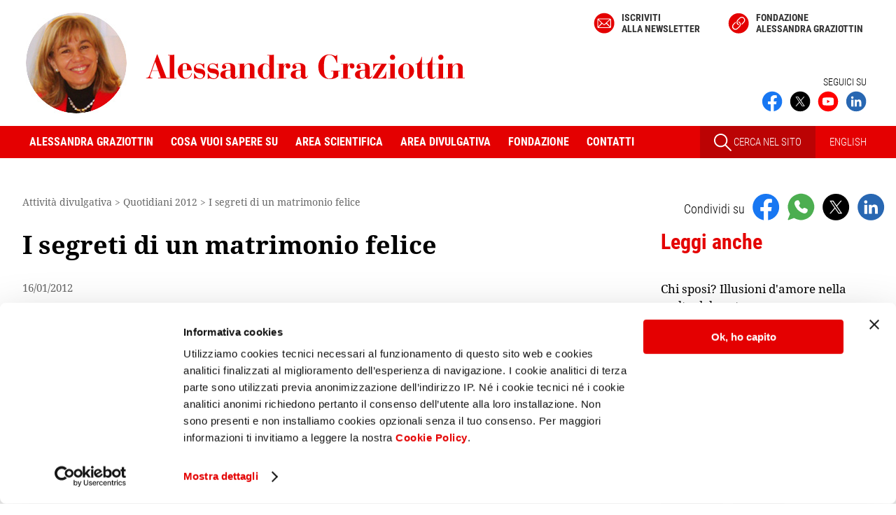

--- FILE ---
content_type: text/html
request_url: https://www.alessandragraziottin.it/it/articoli.php/I-segreti-di-un-matrimonio-felice?EW_FATHER=9895&ART_TYPE=AQUOT
body_size: 11087
content:
<!doctype html>
<html lang="it">
<head>
	<script id="Cookiebot" src="https://consent.cookiebot.com/uc.js" data-cbid="9d363c51-0601-411f-876c-4a555d98a9ee" data-blockingmode="auto" type="text/javascript"></script>
 	
<!-- Matomo Alessandra Graziottin -->
<script type="text/plain" data-cookieconsent="statistics">
  var _paq = window._paq = window._paq || [];
  /* tracker methods like "setCustomDimension" should be called before "trackPageView" */
  _paq.push(['trackPageView']);
  _paq.push(['enableLinkTracking']);
  (function() {
    var u="https://matomo.smart.it/";
    _paq.push(['setTrackerUrl', u+'matomo.php']);
    _paq.push(['setSiteId', '3']);
    var d=document, g=d.createElement('script'), s=d.getElementsByTagName('script')[0];
    g.async=true; g.src=u+'matomo.js'; s.parentNode.insertBefore(g,s);
  })();
</script>
<!-- End Matomo Code -->


	<meta name="viewport" content="width=device-width, initial-scale=1">
    <meta charset="utf-8" />

	<title>I segreti di un matrimonio felice - Alessandra Graziottin</title>

			<meta name="description" content="I segreti di un matrimonio felice - Leggi l'articolo." />
	
	<link rel="icon" href="https://www.alessandragraziottin.it/favicon.ico" />

    <link rel="apple-touch-icon" sizes="180x180" href="/apple-touch-icon.png">
<link rel="icon" type="image/png" sizes="32x32" href="/favicon-32x32.png">
<link rel="icon" type="image/png" sizes="16x16" href="/favicon-16x16.png">
<link rel="manifest" href="/site.webmanifest">
<link rel="mask-icon" href="/safari-pinned-tab.svg" color="#5bbad5">
<meta name="msapplication-TileColor" content="#da532c">
<meta name="theme-color" content="#ffffff">        
		    <link rel="canonical" href="https://www.alessandragraziottin.it/it/articoli.php/I-segreti-di-un-matrimonio-felice?EW_FATHER=9895&amp;ART_TYPE=AQUOT" />
	
			<link rel="alternate" href="/pdf/articoli.php?ART_TYPE=AQUOT&amp;EW_FATHER=9895" hreflang="it" type="application/pdf" title="Versione pdf">
	
    
    
    
        

<link rel="stylesheet" type="text/css" href="/css/min/headcss.all.min.1758894542.css" />

<link rel="stylesheet" type="text/css" href="/css/min/swipercss.all.min.1619791841.css" />


<script src="/js/min/headjs.all.min.1605615666.js"></script>

<script src="/js/min/swiperjs.all.min.1635933179.js"></script>



            <script type="text/javascript" src="/jslocal/jwplayer_6_0/jwplayer.js"></script>
        <script type="text/javascript">
            function getPlayerSize(winWidth, isSediciNoni) {
                var maxWidth= 600;
                var maxHeight= 400;
                var w = Math.floor(winWidth);
                if (w > maxWidth) {
                    w = maxWidth;
                }
                var h = Math.round(w * maxHeight / maxWidth);
                //console.log("w",w,"h",h,"isSediciNoni",isSediciNoni,'maxWidth',maxWidth);
                return [w, h];
            } // getPlayerSize()

        </script>
    
    


            <script language="javascript">
            // JavaScript Document
$(document).ready(function () {

  $("#leggi_anche_sticky").addClass("hide"); 

  //calcolo la larghezza dell'aside che sarà uguale a quella dell'elemento sticky
  var larghezza_aside_sticky =  $('aside .titolo1_aside:first-of-type').width();   
  //console.log('larghezza_aside_sticky', larghezza_aside_sticky);
  $("#leggi_anche_sticky").css('width',larghezza_aside_sticky); 

  var altezza_aside = 0;
  var altezza_stop = 0;

  function stickyCalcStartStop() {
    // comincia dopo 'aside .torna'
    //var el = $('aside .torna');
    var el = $('aside .cont_lista_scrivanie_aside');  
      
    if (el.length) {
      altezza_aside = el.position().top + el.outerHeight(true) + /* offset */ 50;
      //console.log('altezza_aside', altezza_aside);
    }

    //si ferma quando finisce '.js-leggi-anche
    el = $('.js-leggi-anche');
    if (el.length) {
      altezza_stop = el.position().top + el.outerHeight(true) - $('#leggi_anche_sticky').height(); // passing "true" will also include the top and bottom margin
      //console.log('altezza_stop', altezza_stop);
    }
  }


  $(window).scroll(function() {
    var top= $(this).scrollTop();
    if (!altezza_aside || !altezza_stop) {
      stickyCalcStartStop();
    }
    var el = $("#leggi_anche_sticky");
    if( (top > altezza_aside)  &&  (top < altezza_stop) ){
      if ($(el).is(":hidden")) {
       // $(el).fadeIn(200);
          $(el).show();
      }
    } else {
      if ($(el).is(":visible")) {
       // $(el).fadeOut(200);
          $(el).hide();
      }
    }
  }); // scroll

});        </script>     
    

    

    
    

											<meta property="og:image" content="https://www.alessandragraziottin.it/images/og_image.png" />
												<meta property="og:type" content="website" />
												<meta property="og:title" content="I segreti di un matrimonio felice - Alessandra Graziottin" />
												<meta property="og:description" content="I segreti di un matrimonio felice - Leggi l'articolo." />
												<meta property="og:url" content="https://www.alessandragraziottin.it/it/articoli.php/I-segreti-di-un-matrimonio-felice?EW_FATHER=9895&amp;ART_TYPE=AQUOT" />
						


</head>

<body class="">



<!-- div iniziale di apertura per il menu mobile - non togliere -->
<div>
     
    <header class="clearfix">
        <div class="est_social_top_mobile">
            <div class="cont_social_top_mobile hide_pc">
                <ul class="social_top_mobile">
                    
                        <li>
        <a href="https://www.facebook.com/AlessandraGraziottinMD" title="Seguici su Facebook" target="_blank" rel="noopener"><img src="/images/social/ico_facebook.svg" width="150" height="150" alt="Seguici su Facebook" title="Seguici su Facebook"></a>
    </li>
    <li>
        <a href="https://twitter.com/ProfAGraziottin" title="Seguici su X" target="_blank" rel="noopener"><img src="/images/social/ico_twitter.svg" width="150" height="150" alt="Seguici su X" title="Seguici su X"></a>
    </li>
    <li>
        <a href="https://www.youtube.com/channel/UCEErRzZNLI3P5_0qOJLYWwg" title="Seguici su" target="_blank"  rel="noopener"><img src="/images/social/ico_youtube.svg" width="150" height="150" alt="Seguici su  Youtube" title="Seguici su Youtube"></a>
    </li>
    <li>
        <a href="https://www.linkedin.com/in/alessandra-graziottin" title="Seguici su Linkedin" target="_blank" rel="noopener"><img src="/images/social/ico_linkedin.svg" width="150" height="150" alt="Seguici su Linkedin" title="Seguici su Linkedin"></a>
    </li>


                </ul>

                                    <a href="/en/index.php" id="link_english_mobile">EN</a>
                                
            </div><!-- /cont_social_top_mobile-->
        </div><!-- /est_social_top_mobile-->
        <!--TOP-->
        <div id="top" class="flexbox wrapper">
            <div id="logo">
                <a href="/it/index.php">
                   <img src="/images/logo_Alessandra_Graziottin.svg" alt="Alessandra Graziottin" id="logo_Alessandra_Graziottin"/>
                                    </a>
            </div>
            
            <div class="show_pc">
                <div id="cont_menu_alto">
                    <ul id="menu_alto" class="flexbox">
                                                                            <li><a href="/it/newsletter.php" class="link_newsletter">Iscriviti<br> alla newsletter</a></li>
                            <li><a href="https://www.fondazionegraziottin.org" target="_blank" class="link_fondazione" rel="noopener">Fondazione <br>Alessandra Graziottin</a></li>
                                            </ul>
                </div>
                
                <div class="cont_social_top_pc show_pc">
                    <div class="seguici">
                                                    SEGUICI SU
                                            </div>
                    <ul class="social-top flexbox">

                            <li>
        <a href="https://www.facebook.com/AlessandraGraziottinMD" title="Seguici su Facebook" target="_blank" rel="noopener"><img src="/images/social/ico_facebook.svg" width="150" height="150" alt="Seguici su Facebook" title="Seguici su Facebook"></a>
    </li>
    <li>
        <a href="https://twitter.com/ProfAGraziottin" title="Seguici su X" target="_blank" rel="noopener"><img src="/images/social/ico_twitter.svg" width="150" height="150" alt="Seguici su X" title="Seguici su X"></a>
    </li>
    <li>
        <a href="https://www.youtube.com/channel/UCEErRzZNLI3P5_0qOJLYWwg" title="Seguici su" target="_blank"  rel="noopener"><img src="/images/social/ico_youtube.svg" width="150" height="150" alt="Seguici su  Youtube" title="Seguici su Youtube"></a>
    </li>
    <li>
        <a href="https://www.linkedin.com/in/alessandra-graziottin" title="Seguici su Linkedin" target="_blank" rel="noopener"><img src="/images/social/ico_linkedin.svg" width="150" height="150" alt="Seguici su Linkedin" title="Seguici su Linkedin"></a>
    </li>


                    </ul>
                </div>
            </div><!--/cont_social_top_pc -->

        </div><!--/TOP -->  
               
        <!-- HEADER MOBILE -->
        <div class="mobile-header">
            <div>
                <a id="responsive-menu-button" class="hamburger_respmb" href="#navmenu"><span></span></a>
            </div>
        </div>
            
        <!--MENU -->
        <div class="nav-container show_pc">
    <div class="wrapper flexbox">
        <nav id="navmenu" class="menu-container">
            <ul id="mm-navmenu" class="slimmenu">
                <li class="hide_pc"><a href="/">Home</a></li>
                <li>
                    <span>Alessandra Graziottin</span>
                    <div>
                        <ul>
                            <li id="M_BIOGRAFIA"><a href="/it/biografia.php" title="Biografia Alessandra Graziottin">Biografia</a></li>
                            <li id="M_SEDI_PROFESSIONALI"><a href="/it/sedi_professionali.php" title="Sedi professionali Alessandra Graziottin" >Sedi professionali</a></li>
                            <li id="M_CURRICULUM_BREVE"><a href="/it/curriculum_breve.php" title="Curriculum breve Alessandra Graziottin">Curriculum breve</a></li>
                            <li id="M_NEWS"><a href="/it/news.php" title="News">News</a></li>
                            <li id="M_CONGRESSI"><a href="/it/agenda.php" title="Congressi Alessandra Graziottin">Congressi</a></li>
                            <li id="M_NEWSLETTER"><a href="/it/newsletter.php" title="Iscrizione alla newsletter">Newsletter</a></li>
                        </ul>
                    </div>
                </li>
                <li>
                    <span>Cosa vuoi sapere su</span>
                    <div>
                        <ul id="L_DESK">
                                                            <li id="M_DESK_12358"><a href="/Adolescenza">Adolescenza</a></li>                        
                                                            <li id="M_DESK_13425"><a href="/Gravidanza">Gravidanza</a></li>                        
                                                            <li id="M_DESK_12356"><a href="/Menopausa">Menopausa</a></li>                        
                                                            <li id="M_DESK_18225"><a href="/Contraccezione">Contraccezione</a></li>                        
                                                            <li id="M_DESK_15226"><a href="/Cistite-recidivante">Cistite recidivante</a></li>                        
                                                            <li id="M_DESK_13048"><a href="/Malattie-sessualmente-trasmesse">Malattie sessualmente trasmesse</a></li>                        
                                                    </ul>
                    </div>
                </li>
                <li>
                    <span>Area scientifica</span>
                    <div>
                        <ul id="menu_scientifico">
                            <li id="M_FRESCHI"><a href="/it/freschi.php">Freschi di stampa</a></li>
                            <li id="M_CURRICULUM"><a href="/it/curriculum_completo.php">Curriculum completo</a></li>
                            <li id="M_CURRICULUM_RELAZIONI"><a href="/it/curriculum_completo.php?SORT_BROTHER=02.05">Pubblicazioni</a></li>
                            <li id="M_CURRICULUM_PUBBLICAZIONI"><a href="/it/ricerca_categoria.php?ID_CATEGORIA=70">Relazioni</a></li>
                            <li id="M_CLINICO"><a href="/it/div_clinicos.php">L'angolo del clinico</a></li>
                            <li id="M_AGG_SCI"><a href="/it/scientific_updates.php">Aggiornamenti scientifici</a></li>
                            <li id="M_CERCA_SCI"><a href="/it/ricerca_scientifica.php">Cerca per parole chiave</a></li>
                        </ul>
                    </div>
                </li>
                <li>
                    <span>Area divulgativa</span>
                    <div>
                        <ul id="L_DOL">
                            <li id="M_LT_FSALUTE"><a href="/it/div_audios.php?LT=LT_FSALUTE">Focus Salute</a></li>
                            <li id="M_LT_VIDEO"><a href="/it/div_audios.php?LT=LT_VIDEO">Video stream</a></li>
                            <li id="M_AQUOT"><a href="/it/articoli_index.php?ART_TYPE=AQUOT&amp;ANNO=">Quotidiani</a></li>
                            <li id="M_AOGGI"><a href="/it/articoli_index.php?ART_TYPE=AOGGI&amp;ANNO=">Oggi</a></li>
                            <li id="M_VODOM"><a href="/it/articoli_index.php?ART_TYPE=VODOM&amp;ANNO=">Le vostre domande</a></li>
                            <li id="M_LT_AUDIO"><a href="/it/div_audios.php?LT=LT_AUDIO">Audio stream</a></li>
                            <li id="M_SCHEDE_MEDICHE"><a href="/it/div_schede.php">Schede mediche</a></li>
                            <li id="M_EDITA"><a href="/it/articoli_index.php?ART_TYPE=EDITA&amp;ANNO=">Editoriale</a></li>


                            <li class="menu-item" id="menu_archivio_li"><a href="/it/articoli_index.php?ART_TYPE=GIOIA&amp;ANNO=2012" class="hide_pc">In archivio</a>
                                <div>
                                  <ul id="menu_archivio">
                                    <li id="M_APER"><a href="/it/articoli_index.php?ART_TYPE=APER&amp;ANNO=">Benessere</a></li>
                                    <li id="M_ADREP"><a href="/it/articoli_index.php?ART_TYPE=ADREP&amp;ANNO=">D La Repubblica</a></li>
                                    <li id="M_GIOIA"><a href="/it/articoli_index.php?ART_TYPE=GIOIA&amp;ANNO=2012">Gioia</a></li>
                                    <li id="M_AANNA"><a href="/it/articoli_index.php?ART_TYPE=AANNA&amp;ANNO=2006">Anna</a></li>
                                  </ul>
                                </div>
                            </li>

                            <li id="M_CERCA_DIV"><a href="/it/ricerca_divulgativa.php">Cerca per parole chiave</a></li>
                        </ul>
                    </div>
                </li>
                <li>
                    <span>Fondazione</span>
                    <div>
                        <ul id="menu_fondazione">
                            <li id="M_CURRICULUM_CORSI_FG"><a href="/it/ricerca_categoria.php?ID_CATEGORIA=91">Corsi e simposi della Fondazione Graziottin</a></li>
                            <li id="M_CURRICULUM_PATROCINI_FG"><a href="/it/ricerca_categoria.php?ID_CATEGORIA=92">Patrocini della Fondazione Graziottin</a></li>
                            <li id="M_CURRICULUM_PROGETTI_FG"><a href="/it/ricerca_categoria.php?ID_CATEGORIA=94">Progetti di ricerca della Fondazione Graziottin</a></li>
                        </ul>
                    </div>
                </li>
                <li id="M_CONTATTI" ><a href="/it/sedi_professionali.php" title="Contatti Alessandra Graziottin" >Contatti</a></li>
                <li class="menu-search hide_pc"><span>Cerca nel sito</span>
                        <form method="get" action="/it/fulltext_search.php" name="search_form" id="search_form" target="_top">
                            <!--<input type="hidden" name="go_search" value="1" id="go_search" />-->
                            <input name="q" type="text" size="24" value ="" class="cerca_home" />
                            <!-- <button type="submit" class="cercabut"></button>-->
                            <input type="submit" name="submit" value="Cerca" class="cercabut" />
                        </form>
                </li>
            </ul>
        </nav>
        
        <div class="cont_menu_dx">
            <a id="cont_link_search_pc" class="show_pc" href="/it/ricerca_completa.php">
                <img src="/images/ico_search2.svg"> CERCA NEL SITO
            </a>


                            <a class="link_lingua" href="/en/index.php">ENGLISH</a>
                    </div>
        
    </div><!-- wrapper-->
</div><!-- nav-container-->        <!--FINE MENU -->
        
        <a id="cont_ico_search" class="hide_pc" href="/it/ricerca_completa.php">
            <img src="/images/ico_search.svg">
        </a>
    </header>  
    <div class="cont_esterno">
<div class="flexbox wrapper clearfix">
    <div class="main">
		<nav id="nav_bar" class="show_pc">
<span itemscope itemtype="http://schema.org/BreadcrumbList"><span itemprop="itemListElement" itemscope itemtype="http://schema.org/ListItem">
				<meta itemprop="position" content="1" /><span itemprop="name">Attività divulgativa</span></span></span> &gt; <span itemscope itemtype="http://schema.org/BreadcrumbList"><span itemprop="itemListElement" itemscope itemtype="http://schema.org/ListItem">
							<meta itemprop="position" content="2" />
							<a href="/it/articoli_index.php?ART_TYPE=AQUOT&ANNO=2012" itemprop="item"><span itemprop="name">Quotidiani 2012</span></a>
							</span></span> &gt; <span itemscope itemtype="http://schema.org/BreadcrumbList"><span itemprop="itemListElement" itemscope itemtype="http://schema.org/ListItem">
							<meta itemprop="position" content="3" />
							<a href="/it/articoli.php/I-segreti-di-un-matrimonio-felice?EW_FATHER=9895&amp;ART_TYPE=AQUOT" itemprop="item"><span itemprop="name">I segreti di un matrimonio felice</span></a>
							</span></span></nav>
    
        <article itemscope itemtype="http://schema.org/Article" class="dettaglio_articolo js-leggi-anche">
            <!-- begin search -->
            
            
            <h1 itemprop="name">I segreti di un matrimonio felice</h1>
            
            
							
				

			
			
            <div class="info_header_articolo">
                <span class="ew_data" itemprop="dateCreated" content="2012-01-16">16/01/2012</span><br />
                <meta itemprop="datePublished" content="2012-01-16" />
                <meta itemprop="headline" content="I segreti di un matrimonio felice" />
				<meta itemprop="image" content="https://www.alessandragraziottin.it/images/og_image.png" />
				<span itemprop="publisher" itemscope itemtype="https://schema.org/Organization">
<meta itemprop="name" content="Prof.ssa Alessandra Graziottin">
<meta itemprop="url" content="https://www.alessandragraziottin.it">
<span itemprop="logo" itemscope itemtype="https://schema.org/ImageObject">
		<meta itemprop="url" content="https://www.alessandragraziottin.it/images/Alessandra-Graziottin.jpg">
</span>
</span>
                <span itemprop="author" itemscope itemtype="http://schema.org/Person">
<span itemprop="name">Prof.ssa Alessandra Graziottin</span></span><br />
Direttore del Centro di Ginecologia e Sessuologia Medica H. San Raffaele Resnati, Milano<br />
                <br />
            </div><!-- /info_header_articolo -->
            
            <div class="clearfix"></div>
            
                        

            <div itemprop="articleBody">
                

                    <div class="ew_par " id="t0">
                
        <div class="ew_par_inner">
                            <div class="ew_corpo">&ldquo;Tutte le famiglie felici sono simili tra loro &ndash; scriveva Lev Tolstoj nell&rsquo;incipit di &ldquo;Anna Karenina&rdquo; &ndash; ogni famiglia infelice &egrave; infelice a modo suo&rdquo;. Se le famiglie felici si somigliano, quali sono i denominatori comuni che consentono loro di reggere quelle difficolt&agrave; che sfasciano almeno il 40 per cento delle famiglie nei Paesi occidentali? Gruppi diversi di ricercatori hanno analizzato il fenomeno: gli ultimi dati vengono da Cornelia Koppetsch e collaboratori, dell&rsquo;universit&agrave; di Darmstadt, in Germania, dove sono state studiate 6.200 coppie sposate, unite e felici.<br />Secondo questa ricerca &egrave; importante, innanzitutto, avere un buon carattere: elastico, duttile nel temperamento e nelle reazioni (non era ovvio?). Occhi aperti, allora, gi&agrave; nella fase del fidanzamento: &egrave; essenziale scegliere un partner capace di dialogare, di lasciar perdere, di non intestardirsi sulle proprie posizioni. Ed essere elastici noi stessi. Vero: all&rsquo;amor non si comanda, ma alla decisione o meno di sposarsi, s&igrave;. I testardi e i rigidi (maschi e femmine) possono andar bene per un&rsquo;avventura, ma per il matrimonio &egrave; meglio scegliere altri ingredienti caratteriali e di affinit&agrave;. Per un matrimonio felice e longevo sono infatti un gran requisito le affinit&agrave; elettive, come avrebbe detto Goethe. Educazione, cultura, estrazione sociale, valori e ideali, hobby e passioni: perch&eacute; disegnano il territorio, il paesaggio fisico, emotivo e relazionale in cui si muove la coppia e in cui, domani, cresceranno i figli. La passione erotica nasce spesso dalla differenza. La possibilit&agrave; di unioni durature si basa di pi&ugrave; sulle somiglianze. E infatti un&rsquo;attrazione erotica furiosa non predice affatto un matrimonio lungo e felice. Anzi: finita l&rsquo;attrazione di pelle, spesso la coppia salta proprio perch&eacute; altre differenze sostanziali esplodono in modo irrimediabile.<br />E i figli? La ricerca tedesca conferma dati trentennali precedenti: la nascita del primo figlio costituisce il fattore di crisi &ldquo;transizionale&rdquo; pi&ugrave; potente, che spesso frantuma la coppia, invece di unirla. Transizionale, nel senso di passaggio da coppia a famiglia: &egrave; essenziale allora salvare uno spazio di gioco e di ricarica solo di coppia, per non diventare una societ&agrave; di servizi accuditivi, senza attrazione, senza intimit&agrave;, senza pi&ugrave; amore. Fin qui, siamo ai fondamentali. Anche se manca, mi pare, un riferimento all&rsquo;onest&agrave; e alla capacit&agrave; di fiducia reciproca che considero essenziali.<br />Se si &egrave; in crisi, dice ancora lo studio tedesco, i terapeuti di coppia non servono: troppo scarse le possibilit&agrave; di successo. O, forse, &egrave; un intervento troppo tardivo, quando la coppia &egrave; gi&agrave; in rianimazione affettiva. E qual &egrave; il segreto delle coppie longeve pi&ugrave; felici? Eccolo: &egrave; il senso dell&rsquo;umorismo, in entrambi. Dal punto di vista fisico, della salute, in effetti, ridere e far ridere &egrave; un potente antistress: fa respirare a fondo, abbassa l&rsquo;adrenalina e l&rsquo;aggressivit&agrave;, ma anche la pressione arteriosa, riduce la tensione muscolare tipica del litigio e della collera. Fa passare il corpo dallo stato di guerra alla pace. La risata condivisa toglie le barricate emotive, fa deporre le armi quotidiane e consente di riascoltarsi, di comprendersi e ricominciare. Dal punto di vista psichico, saper sorridere significa avere il senso della relativit&agrave; delle cose, non prendersi troppo sul serio, esser capaci di sdrammatizzare e ridimensionare i problemi con lievit&agrave; ed elasticit&agrave;. Non ultimo, sorridere abbassa drasticamente la tendenza all&rsquo;insulto, oggi dilagante. L&rsquo;insulto &egrave; un abuso emotivo e anche fisico, per lo sconquasso di adrenalina e tensione che provoca; &egrave; insidioso, pi&ugrave; di quanto si pensi, perch&eacute; sgretola il dialogo, mina alla base l&rsquo;unione di coppia e uccide il suo futuro.<br />Scrivendo, mi &egrave; tornata in mente una delle coppie di amici pi&ugrave; felice e longeva che io conosca: all&rsquo;ultimo referendum, uno ha votato tutti no, l&rsquo;altra tutti s&igrave;. E, a tavola, ci raccontavano le ragioni, serissime, dell&rsquo;uno e dell&rsquo;altra con un incredibile senso dell&rsquo;umorismo, facendoci piegare dalle risate e ridendo allegri loro stessi. Rispetto dell&rsquo;altro, anche nelle scelte, politiche o meno, con la certezza di un amore solidissimo, che non teme differenze di opinioni o di sguardo sulla vita. Cos&igrave; solido e sereno, che ne avverti il profumo quando entri in casa. Perch&eacute; una casa cos&igrave; ben abitata sorride. Senti quel calore affettuoso che ti avvolge e sai che non teme difficolt&agrave;, n&eacute; periodi duri: perch&eacute; sa far quadrato nelle avversit&agrave; e sa sorridere, insieme, anche di se stessi.</div>
                                </div>
    </div>

                
                                
                <p class="ew_keywords"><a href="/it/ricerca_divulgativa.php?KEYWORDS_DIVULGATIVE=3975__Carattere">Carattere</a> 
<a href="/it/ricerca_divulgativa.php?KEYWORDS_DIVULGATIVE=365__Felicit%26agrave%3B">Felicit&agrave;</a> 
<a href="/it/ricerca_divulgativa.php?KEYWORDS_DIVULGATIVE=295__Rapporto%20di%20coppia">Rapporto di coppia</a> 
<a href="/it/ricerca_divulgativa.php?KEYWORDS_DIVULGATIVE=339__Riflessioni%20di%20vita">Riflessioni di vita</a></p>
                
                

               

            </div>

                            <div class="cont_pulsanti show_pc">
                    <a href="/pdf/articoli.php?ART_TYPE=AQUOT&amp;EW_FATHER=9895" target="_blank">STAMPA PDF</a>
                </div>
             

           
          <div class="torna"><a href="/it/articoli_index.php?ART_TYPE=AQUOT&ANNO=2012">Torna  a Quotidiani 2012</a></div>
        </article>
    </div><!-- /main -->

    <aside>
			<div class="condividi clearfix">
		<ul class="lista_condividi">
            <li><span>Condividi su</span></li>
            <li>
                <a href="https://www.facebook.com/sharer/sharer.php?u=https%3A%2F%2Fwww.alessandragraziottin.it%2Fit%2Farticoli.php%2FI-segreti-di-un-matrimonio-felice%3FEW_FATHER%3D9895%26ART_TYPE%3DAQUOT" class="condividi-js ga-share-js" data-social="facebook" title="Condividi su Facebook" rel="noopener"><img src="/images/social/ico_facebook.svg" alt="Condividi su Facebook" /></a>
            </li>
            <li>
                <a href="https://wa.me/?text=https%3A%2F%2Fwww.alessandragraziottin.it%2Fit%2Farticoli.php%2FI-segreti-di-un-matrimonio-felice%3FEW_FATHER%3D9895%26ART_TYPE%3DAQUOT" class="condividi-js ga-share-js" data-social="whatsapp" title="Condividi su Whatsapp" rel="noopener"><img src="/images/social/ico_whatsapp.svg"  alt="Condividi su Whatsapp" /></a>
            </li>
            <li>
                <a href="https://twitter.com/intent/tweet?source=webclient&text=https%3A%2F%2Fwww.alessandragraziottin.it%2Fit%2Farticoli.php%2FI-segreti-di-un-matrimonio-felice%3FEW_FATHER%3D9895%26ART_TYPE%3DAQUOT" class="condividi-js ga-share-js" data-social="twitter" title="Condividi su X" rel="noopener"><img src="/images/social/ico_twitter.svg"  alt="Condividi su X" /></a>
            </li>
                            <li>
                    <a href="https://www.linkedin.com/sharing/share-offsite/?url=https%3A%2F%2Fwww.alessandragraziottin.it%2Fit%2Farticoli.php%2FI-segreti-di-un-matrimonio-felice%3FEW_FATHER%3D9895%26ART_TYPE%3DAQUOT" class="ga-share-js" data-social="linkedin" title="Condividi su Linkedin" rel="noopener" target="_blank"><img src="/images/social/ico_linkedin.svg"  alt="Condividi su Linkedin" /></a>
                </li>
                    </ul>
	</div>

<div class="show_pc">
    


        <div class="cont_leggianche_aside leggianche show_pc">
        <div class="titolo1_aside">Leggi anche</div>
        <ul class="leggianche_aside">
                    <li>
                        <p><a href="/it/articoli.php/Chi-sposi-Illusioni-d-amore-nella-scelta-del-partner?EW_FATHER=18304&amp;ART_TYPE=AQUOT">Chi sposi? Illusioni d'amore nella scelta del partner</a></p>
            </li>
                    <li>
                        <p><a href="/it/articoli.php/L-amore-oggi-cosi-effimero-cosi-fragile?EW_FATHER=17297&amp;ART_TYPE=APER">L'amore oggi: cos&igrave; effimero, cos&igrave; fragile</a></p>
            </li>
                    <li>
                        <p><a href="/it/articoli.php/Amore-vulnerabile-perche-?EW_FATHER=16597&amp;ART_TYPE=AQUOT">Amore vulnerabile: perch&eacute;?</a></p>
            </li>
                </ul>
        <a href="#a-leggianche" class="link_to">Vedi tutti</a>
    </div>

    
    <p class="ew_keywords show_pc"><a href="/it/ricerca_divulgativa.php?KEYWORDS_DIVULGATIVE=3975__Carattere">Carattere</a> 
<a href="/it/ricerca_divulgativa.php?KEYWORDS_DIVULGATIVE=365__Felicit%26agrave%3B">Felicit&agrave;</a> 
<a href="/it/ricerca_divulgativa.php?KEYWORDS_DIVULGATIVE=295__Rapporto%20di%20coppia">Rapporto di coppia</a> 
<a href="/it/ricerca_divulgativa.php?KEYWORDS_DIVULGATIVE=339__Riflessioni%20di%20vita">Riflessioni di vita</a></p>
    
    <div id="esterno_cerca_aside">
    <div id="cont_cerca_aside">
        <div class="titolo1_aside">Cerca nel sito</div>
        <form method="get" action="/it/fulltext_search.php" name="search_form" class="search_form">
            <input name="q" type="text" value ="" class="cerca_home" />
            <input type="submit" name="submit" value="Cerca" />
        </form>
    </div>

    <div id="R_SCI">
    <script type="text/javascript">
        $().ready(function(){
            $("#KEYWORDS_SCIENTIFICHE").select2({
                ajax: {
                    url: 'https://www.alessandragraziottin.it/it/keyword_scientifiche_articoli.php',
                    dataType: 'json'
                },
                width: '215px',
                placeholder: 'Selezionare almeno una parola chiave',
                escapeMarkup: function (text) { return text; }
            });
            $("#KEYWORDS_SCIENTIFICHE").on("change", function(e) { this.form.submit(); })
        });
    </script>
    <form action="/it/ricerca_scientifica_articoli.php" method="get" id="form_ricerca_scientifica">
        <div>
            <div class="titolo_pubblicazioni_scientifiche">Ricerca in articoli scientifici</div>
            <select id="KEYWORDS_SCIENTIFICHE" name="KEYWORDS_SCIENTIFICHE"></select>
            <input type="submit" value="go" style="display:none" />
            <a href="/it/ricerca_scientifica_articoli.php" class="link_to">Vai alla ricerca negli articoli scientifici</a>
        </div>
    </form>
    </div>

            <div id="R_DIV">
            <script type="text/javascript">
                $().ready(function(){
                    $("#KEYWORDS_DIVULGATIVE").select2({
                        ajax: {
                            url: 'https://www.alessandragraziottin.it/it/keyword_divulgative.php',
                            dataType: 'json'
                        },
                        width: '215px',
                        placeholder: 'Selezionare almeno una parola chiave',
                        escapeMarkup: function (text) { return text; }
                    });
                    $("#KEYWORDS_DIVULGATIVE").on("change", function(e) { this.form.submit(); })
                }); // ready
            </script>
                        <form action="/it/ricerca_divulgativa.php" method="get" id="form_ricerca_divulgativa">
                <div>
                    <div class="titolo_pubblicazioni_divulgative">Ricerca in articoli divulgativi</div>
                    <select id="KEYWORDS_DIVULGATIVE" name="KEYWORDS_DIVULGATIVE"></select>
                    <input type="submit" value="vai" style="display:none" />
                    <a href="/it/ricerca_divulgativa.php" class="link_to">Vai alla ricerca negli articoli divulgativi</a>
                </div>
            </form>
        </div>
    
</div>



    <div class="cont_lista_scrivanie_aside">
    <div class="titolo1_aside">Cosa vuoi sapere su</div>
    <div>
        <ul class="lista_scrivanie_aside">
                            <li class="spot_scrivania">
                    <a href="/Adolescenza" title="Adolescenza: le domande delle ragazze, dei genitori e dei medici">
                        <img src="[data-uri]" data-src="https://www.alessandragraziottin.it/ew/ew_desktop/images/base/imageset/medium_adolescenza-03-t.jpg" alt="Adolescenza: le domande delle ragazze, dei genitori e dei medici" />
<noscript><img src="https://www.alessandragraziottin.it/ew/ew_desktop/images/base/imageset/medium_adolescenza-03-t.jpg" alt="Adolescenza: le domande delle ragazze, dei genitori e dei medici" /></noscript>
                        <div>Adolescenza</div>
                    </a>
                </li>
                            <li class="spot_scrivania">
                    <a href="/Gravidanza" title="Gravidanza: il momento pi&ugrave; magico della vita di una donna">
                        <img src="[data-uri]" data-src="https://www.alessandragraziottin.it/ew/ew_desktop/images/base/imageset/medium_gravidanza-01-200.jpg" alt="Gravidanza: il momento pi&ugrave; magico della vita di una donna" />
<noscript><img src="https://www.alessandragraziottin.it/ew/ew_desktop/images/base/imageset/medium_gravidanza-01-200.jpg" alt="Gravidanza: il momento pi&ugrave; magico della vita di una donna" /></noscript>
                        <div>Gravidanza</div>
                    </a>
                </li>
                            <li class="spot_scrivania">
                    <a href="/Menopausa" title="Menopausa: come affrontarla">
                        <img src="[data-uri]" data-src="https://www.alessandragraziottin.it/ew/ew_desktop/images/base/imageset/medium_menopausa-02-200.jpg" alt="Menopausa: come affrontarla" />
<noscript><img src="https://www.alessandragraziottin.it/ew/ew_desktop/images/base/imageset/medium_menopausa-02-200.jpg" alt="Menopausa: come affrontarla" /></noscript>
                        <div>Menopausa</div>
                    </a>
                </li>
                            <li class="spot_scrivania">
                    <a href="/Contraccezione" title="Contraccezione: come e perch&eacute;">
                        <img src="[data-uri]" data-src="https://www.alessandragraziottin.it/ew/ew_desktop/images/base/imageset/medium_contraccezione-01-200.jpg" alt="Contraccezione: come e perch&eacute;" />
<noscript><img src="https://www.alessandragraziottin.it/ew/ew_desktop/images/base/imageset/medium_contraccezione-01-200.jpg" alt="Contraccezione: come e perch&eacute;" /></noscript>
                        <div>Contraccezione</div>
                    </a>
                </li>
                            <li class="spot_scrivania">
                    <a href="/Cistite-recidivante" title="Cistite recidivante: che cosa la provoca, come guarire">
                        <img src="[data-uri]" data-src="https://www.alessandragraziottin.it/ew/ew_desktop/images/base/imageset/medium_cistite-01-200.jpg" alt="Cistite recidivante: che cosa la provoca, come guarire" />
<noscript><img src="https://www.alessandragraziottin.it/ew/ew_desktop/images/base/imageset/medium_cistite-01-200.jpg" alt="Cistite recidivante: che cosa la provoca, come guarire" /></noscript>
                        <div>Cistite recidivante</div>
                    </a>
                </li>
                            <li class="spot_scrivania">
                    <a href="/Malattie-sessualmente-trasmesse" title="Malattie sessualmente trasmesse: quali sono, come proteggersi">
                        <img src="[data-uri]" data-src="https://www.alessandragraziottin.it/ew/ew_desktop/images/base/imageset/medium_malattie-sex-04-200.jpg" alt="Malattie sessualmente trasmesse: quali sono, come proteggersi" />
<noscript><img src="https://www.alessandragraziottin.it/ew/ew_desktop/images/base/imageset/medium_malattie-sex-04-200.jpg" alt="Malattie sessualmente trasmesse: quali sono, come proteggersi" /></noscript>
                        <div>Malattie sessualmente trasmesse</div>
                    </a>
                </li>
                    </ul>
    </div>
</div>    
    
    
    <div id="leggi_anche_sticky">
            <div class="cont_leggianche_aside leggianche show_pc">
        <div class="titolo1_aside">Leggi anche</div>
        <ul class="leggianche_aside">
                    <li>
                        <p><a href="/it/articoli.php/Chi-sposi-Illusioni-d-amore-nella-scelta-del-partner?EW_FATHER=18304&amp;ART_TYPE=AQUOT">Chi sposi? Illusioni d'amore nella scelta del partner</a></p>
            </li>
                    <li>
                        <p><a href="/it/articoli.php/L-amore-oggi-cosi-effimero-cosi-fragile?EW_FATHER=17297&amp;ART_TYPE=APER">L'amore oggi: cos&igrave; effimero, cos&igrave; fragile</a></p>
            </li>
                    <li>
                        <p><a href="/it/articoli.php/Amore-vulnerabile-perche-?EW_FATHER=16597&amp;ART_TYPE=AQUOT">Amore vulnerabile: perch&eacute;?</a></p>
            </li>
                </ul>
        <a href="#a-leggianche" class="link_to">Vedi tutti</a>
    </div>
    </div> 
</div>
    </aside>
  
    
</div><!-- /flexbox -->

    
            <div id="a-leggianche" class="cont_leggianche leggianche">
            <div class="wrapper">
                <div class="titolo_fascia_leggianche">Leggi anche</div>
                    <ul class="lista_articoli_leggianche">
                                            <li>
                            <a href="/it/articoli.php/Chi-sposi-Illusioni-d-amore-nella-scelta-del-partner?EW_FATHER=18304&amp;ART_TYPE=AQUOT">
                                <p class="etichetta">Quotidiani</p>
                                <p class="titolo_leggianche">Chi sposi? Illusioni d'amore nella scelta del partner</p>
                            </a>
                        </li>
                                            <li>
                            <a href="/it/articoli.php/L-amore-oggi-cosi-effimero-cosi-fragile?EW_FATHER=17297&amp;ART_TYPE=APER">
                                <p class="etichetta">Benessere</p>
                                <p class="titolo_leggianche">L'amore oggi: cos&igrave; effimero, cos&igrave; fragile</p>
                            </a>
                        </li>
                                            <li>
                            <a href="/it/articoli.php/Amore-vulnerabile-perche-?EW_FATHER=16597&amp;ART_TYPE=AQUOT">
                                <p class="etichetta">Quotidiani</p>
                                <p class="titolo_leggianche">Amore vulnerabile: perch&eacute;?</p>
                            </a>
                        </li>
                                            <li>
                            <a href="/it/articoli.php/Ritorno-di-fiamma-e-tipi-di-coppia-quando-vale-la-pena-riprovare?EW_FATHER=13285&amp;ART_TYPE=AQUOT">
                                <p class="etichetta">Quotidiani</p>
                                <p class="titolo_leggianche">Ritorno di fiamma e tipi di coppia: quando vale la pena riprovare</p>
                            </a>
                        </li>
                                            <li>
                            <a href="/it/articoli.php/La-formula-della-felicita?EW_FATHER=12487&amp;ART_TYPE=AQUOT">
                                <p class="etichetta">Quotidiani</p>
                                <p class="titolo_leggianche">La formula della felicit&agrave;</p>
                            </a>
                        </li>
                                            <li>
                            <a href="/it/articoli.php/Boom-di-separazioni-e-divorzi-tutti-i-perche-di-una-crescente-tendenza-sociale?EW_FATHER=12389&amp;ART_TYPE=VODOM">
                                <p class="etichetta">Le vostre domande</p>
                                <p class="titolo_leggianche">Boom di separazioni e divorzi: tutti i perch&eacute; di una crescente tendenza sociale</p>
                            </a>
                        </li>
                                            <li>
                            <a href="/it/articoli.php/Felici-in-coppia-qual-e-il-segreto-?EW_FATHER=7212&amp;ART_TYPE=AQUOT">
                                <p class="etichetta">Quotidiani</p>
                                <p class="titolo_leggianche">Felici in coppia: qual &egrave; il segreto?</p>
                            </a>
                        </li>
                                            <li>
                            <a href="/it/articoli.php/Scegliere-il-partner-giusto?EW_FATHER=6917&amp;ART_TYPE=AQUOT">
                                <p class="etichetta">Quotidiani</p>
                                <p class="titolo_leggianche">Scegliere il partner giusto</p>
                            </a>
                        </li>
                                            <li>
                            <a href="/it/div_audio.php/Differenze-di-carattere-e-relazione-di-coppia?ID=4336">
                                <p class="etichetta">Audio</p>
                                <p class="titolo_leggianche">Differenze di carattere e relazione di coppia</p>
                            </a>
                        </li>
                                            <li>
                            <a href="/it/articoli.php/Gli-opposti-non-si-attraggono?EW_FATHER=3969&amp;ART_TYPE=AOGGI">
                                <p class="etichetta">Oggi</p>
                                <p class="titolo_leggianche">Gli opposti (non) si attraggono</p>
                            </a>
                        </li>
                                        </ul>
            </div>
        </div>
    
    <div class="fondo_articolo_mobile hide_pc">
        <div class="cont_fascia_scrivanie">
        <div class="titolo_fascia_scrivanie">Cosa vuoi sapere su</div>
        
       <div class="swiper-container">
            <div class="swiper-wrapper">
                                    <div class="swiper-slide">
                        <div class="int_spot_scrivania">
                            <a href="/Menopausa" title="Menopausa: come affrontarla">
                            <img src="[data-uri]" data-src="https://www.alessandragraziottin.it/ew/ew_desktop/images/base/imageset/medium_menopausa-02-200.jpg" alt="Menopausa: come affrontarla" class="swiper-lazy" />
<noscript><img src="https://www.alessandragraziottin.it/ew/ew_desktop/images/base/imageset/medium_menopausa-02-200.jpg" alt="Menopausa: come affrontarla" class="swiper-lazy" /></noscript>
                            </a>
                            <a href="/Menopausa" title="Menopausa: come affrontarla">
                                <span class="fascia_nome_scrivania">Menopausa</span>
                            </a>
                        </div>
                    </div><!--/swiper-slide-->
                                    <div class="swiper-slide">
                        <div class="int_spot_scrivania">
                            <a href="/Adolescenza" title="Adolescenza: le domande delle ragazze, dei genitori e dei medici">
                            <img src="[data-uri]" data-src="https://www.alessandragraziottin.it/ew/ew_desktop/images/base/imageset/medium_adolescenza-03-t.jpg" alt="Adolescenza: le domande delle ragazze, dei genitori e dei medici" class="swiper-lazy" />
<noscript><img src="https://www.alessandragraziottin.it/ew/ew_desktop/images/base/imageset/medium_adolescenza-03-t.jpg" alt="Adolescenza: le domande delle ragazze, dei genitori e dei medici" class="swiper-lazy" /></noscript>
                            </a>
                            <a href="/Adolescenza" title="Adolescenza: le domande delle ragazze, dei genitori e dei medici">
                                <span class="fascia_nome_scrivania">Adolescenza</span>
                            </a>
                        </div>
                    </div><!--/swiper-slide-->
                                    <div class="swiper-slide">
                        <div class="int_spot_scrivania">
                            <a href="/Gravidanza" title="Gravidanza: il momento pi&ugrave; magico della vita di una donna">
                            <img src="[data-uri]" data-src="https://www.alessandragraziottin.it/ew/ew_desktop/images/base/imageset/medium_gravidanza-01-200.jpg" alt="Gravidanza: il momento pi&ugrave; magico della vita di una donna" class="swiper-lazy" />
<noscript><img src="https://www.alessandragraziottin.it/ew/ew_desktop/images/base/imageset/medium_gravidanza-01-200.jpg" alt="Gravidanza: il momento pi&ugrave; magico della vita di una donna" class="swiper-lazy" /></noscript>
                            </a>
                            <a href="/Gravidanza" title="Gravidanza: il momento pi&ugrave; magico della vita di una donna">
                                <span class="fascia_nome_scrivania">Gravidanza</span>
                            </a>
                        </div>
                    </div><!--/swiper-slide-->
                                    <div class="swiper-slide">
                        <div class="int_spot_scrivania">
                            <a href="/Cistite-recidivante" title="Cistite recidivante: che cosa la provoca, come guarire">
                            <img src="[data-uri]" data-src="https://www.alessandragraziottin.it/ew/ew_desktop/images/base/imageset/medium_cistite-01-200.jpg" alt="Cistite recidivante: che cosa la provoca, come guarire" class="swiper-lazy" />
<noscript><img src="https://www.alessandragraziottin.it/ew/ew_desktop/images/base/imageset/medium_cistite-01-200.jpg" alt="Cistite recidivante: che cosa la provoca, come guarire" class="swiper-lazy" /></noscript>
                            </a>
                            <a href="/Cistite-recidivante" title="Cistite recidivante: che cosa la provoca, come guarire">
                                <span class="fascia_nome_scrivania">Cistite recidivante</span>
                            </a>
                        </div>
                    </div><!--/swiper-slide-->
                                    <div class="swiper-slide">
                        <div class="int_spot_scrivania">
                            <a href="/Malattie-sessualmente-trasmesse" title="Malattie sessualmente trasmesse: quali sono, come proteggersi">
                            <img src="[data-uri]" data-src="https://www.alessandragraziottin.it/ew/ew_desktop/images/base/imageset/medium_malattie-sex-04-200.jpg" alt="Malattie sessualmente trasmesse: quali sono, come proteggersi" class="swiper-lazy" />
<noscript><img src="https://www.alessandragraziottin.it/ew/ew_desktop/images/base/imageset/medium_malattie-sex-04-200.jpg" alt="Malattie sessualmente trasmesse: quali sono, come proteggersi" class="swiper-lazy" /></noscript>
                            </a>
                            <a href="/Malattie-sessualmente-trasmesse" title="Malattie sessualmente trasmesse: quali sono, come proteggersi">
                                <span class="fascia_nome_scrivania">Malattie sessualmente trasmesse</span>
                            </a>
                        </div>
                    </div><!--/swiper-slide-->
                                    <div class="swiper-slide">
                        <div class="int_spot_scrivania">
                            <a href="/Contraccezione" title="Contraccezione: come e perch&eacute;">
                            <img src="[data-uri]" data-src="https://www.alessandragraziottin.it/ew/ew_desktop/images/base/imageset/medium_contraccezione-01-200.jpg" alt="Contraccezione: come e perch&eacute;" class="swiper-lazy" />
<noscript><img src="https://www.alessandragraziottin.it/ew/ew_desktop/images/base/imageset/medium_contraccezione-01-200.jpg" alt="Contraccezione: come e perch&eacute;" class="swiper-lazy" /></noscript>
                            </a>
                            <a href="/Contraccezione" title="Contraccezione: come e perch&eacute;">
                                <span class="fascia_nome_scrivania">Contraccezione</span>
                            </a>
                        </div>
                    </div><!--/swiper-slide-->
                                
            </div><!--swiper-wrapper-->
        <div class="swiper-pagination"></div>
    </div><!-- swiper-container -->
</div><!--/est_slider_home-->
       
        <div class="btn_cerca_mobile">
             <a href="/it/ricerca_completa.php">
                CERCA NEL SITO
            </a>
        </div>
        
    </div>

<div class="cont_copyright wrapper">
              <p class="ew_copy">© 2012 - Il Gazzettino</p>
               <p class="disclaimer">ATTENZIONE: Ogni terapia va individualizzata e monitorata in ciascuna paziente dal medico specialista esperto nel campo. Queste schede informative non possono in alcun modo sostituirsi al rapporto medico-paziente, né essere utilizzate senza esplicito parere medico.</p>
</div>
	 <!-- end search -->

</div><!-- /cont_esterno -->

    <div id="call_newsletter" class="hide_pc">
        <a href="/it/newsletter.php">Iscriviti alla newsletter</a>
    </div>

     <div id="call_newsletter_pc" class="show_pc">
        <div class="wrapper">
                             <p>Rimani aggiornato su questo e altri temi di salute e benessere con la nostra newsletter quindicinale</p>
                        <a href="/it/newsletter.php" class="btn">Iscriviti alla newsletter</a></div>
    </div>

<div class="cont-social-bottom-mobile hide_pc">
    <ul class="social-bottom-mobile">

            <li>
        <a href="https://www.facebook.com/AlessandraGraziottinMD" title="Seguici su Facebook" target="_blank" rel="noopener"><img src="/images/social/ico_facebook.svg" width="150" height="150" alt="Seguici su Facebook" title="Seguici su Facebook"></a>
    </li>
    <li>
        <a href="https://twitter.com/ProfAGraziottin" title="Seguici su X" target="_blank" rel="noopener"><img src="/images/social/ico_twitter.svg" width="150" height="150" alt="Seguici su X" title="Seguici su X"></a>
    </li>
    <li>
        <a href="https://www.youtube.com/channel/UCEErRzZNLI3P5_0qOJLYWwg" title="Seguici su" target="_blank"  rel="noopener"><img src="/images/social/ico_youtube.svg" width="150" height="150" alt="Seguici su  Youtube" title="Seguici su Youtube"></a>
    </li>
    <li>
        <a href="https://www.linkedin.com/in/alessandra-graziottin" title="Seguici su Linkedin" target="_blank" rel="noopener"><img src="/images/social/ico_linkedin.svg" width="150" height="150" alt="Seguici su Linkedin" title="Seguici su Linkedin"></a>
    </li>


    </ul>
</div>

<footer class="clearfix">
    <div class="flexbox wrapper">
        <div>
            <div class="payoff">Con passione, da una donna per le donne</div>
            <address>&copy; 2005-2025 - Prof. Alessandra Graziottin<br />
            C.F.: GRZLSN54M45F443M - P.IVA: 05922610018<br />
            <a href="/it/privacy.php">Privacy policy</a> - <a href="/it/cookie_policy.php">Cookie policy</a> - <a href="/it/credits.php">Credits</a></address>
        </div>
        
    <div class="footer_dx show_pc">
        <ul class="social-bottom">

                <li>
        <a href="https://www.facebook.com/AlessandraGraziottinMD" title="Seguici su Facebook" target="_blank" rel="noopener"><img src="/images/social/ico_facebook.svg" width="150" height="150" alt="Seguici su Facebook" title="Seguici su Facebook"></a>
    </li>
    <li>
        <a href="https://twitter.com/ProfAGraziottin" title="Seguici su X" target="_blank" rel="noopener"><img src="/images/social/ico_twitter.svg" width="150" height="150" alt="Seguici su X" title="Seguici su X"></a>
    </li>
    <li>
        <a href="https://www.youtube.com/channel/UCEErRzZNLI3P5_0qOJLYWwg" title="Seguici su" target="_blank"  rel="noopener"><img src="/images/social/ico_youtube.svg" width="150" height="150" alt="Seguici su  Youtube" title="Seguici su Youtube"></a>
    </li>
    <li>
        <a href="https://www.linkedin.com/in/alessandra-graziottin" title="Seguici su Linkedin" target="_blank" rel="noopener"><img src="/images/social/ico_linkedin.svg" width="150" height="150" alt="Seguici su Linkedin" title="Seguici su Linkedin"></a>
    </li>


       </ul>

        <div id="cont_menu_basso">
            <ul id="menu_basso">
                                    <li><a href="/it/newsletter.php" class="link_newsletter">Iscriviti alla newsletter</a></li>
                                <li><a href="https://www.fondazionegraziottin.org" class="link_fondazione" target="_blank" rel="noopener">Fondazione Alessandra Graziottin</a></li>
            </ul>
        </div>

    </div><!-- /footer_dx -->
        
        
    <div class="footer_mobile hide_pc">
        <a href="https://www.fondazionegraziottin.org" class="link_fondazione" target="_blank" rel="noopener">Fondazione Alessandra Graziottin</a>
    </div> 
    </div>
    <div id="toTop"><img src="/images/toTop.png" alt="Top" /></div>
</footer>



<!-- div finale di chiusura per il menu mobile - non togliere -->
</div>

	
</body>
</html>


--- FILE ---
content_type: text/css
request_url: https://www.alessandragraziottin.it/css/min/headcss.all.min.1758894542.css
body_size: 15908
content:
.mm-menu,.mm-panels,.mm-panels>.mm-panel{margin:0;left:0;right:0;top:0;bottom:0;z-index:0;box-sizing:border-box}.mm-btn,.mm-menu{box-sizing:border-box}.mm-listview a,.mm-listview a:hover,.mm-navbar a,.mm-navbar a:hover{text-decoration:none}.mm-hidden{display:none !important}.mm-menu,.mm-panels>.mm-panel:not(.mm-hidden){display:block}.mm-wrapper{overflow-x:hidden;position:relative}.mm-menu{padding:0;position:absolute}.mm-panels,.mm-panels>.mm-panel{background:inherit;border-color:inherit;position:absolute}.mm-btn,.mm-panel.mm-highest{z-index:1}.mm-panels{overflow:hidden}.mm-panel{-webkit-transition:-webkit-transform .4s ease;transition:-webkit-transform .4s ease;transition:transform .4s ease;transition:transform .4s ease,-webkit-transform .4s ease;-webkit-transform:translate3d(100%,0,0);transform:translate3d(100%,0,0)}.mm-panel.mm-opened{-webkit-transform:translate3d(0,0,0);transform:translate3d(0,0,0)}.mm-panel.mm-subopened{-webkit-transform:translate3d(-30%,0,0);transform:translate3d(-30%,0,0)}.mm-panels>.mm-panel{-webkit-overflow-scrolling:touch;overflow:scroll;overflow-x:hidden;overflow-y:auto;padding:0 20px}.mm-listview .mm-divider,.mm-listview>li>a,.mm-listview>li>span,.mm-navbar .mm-title{text-overflow:ellipsis;white-space:nowrap;overflow:hidden}.mm-panels>.mm-panel.mm-hasnavbar{padding-top:40px}.mm-panels>.mm-panel:after,.mm-panels>.mm-panel:before{content:'';display:block;height:20px}.mm-vertical .mm-panel{-webkit-transform:none !important;-ms-transform:none !important;transform:none !important}.mm-listview .mm-vertical .mm-panel,.mm-vertical .mm-listview .mm-panel{display:none;padding:10px 0 10px 10px}.mm-listview .mm-vertical .mm-panel .mm-listview>li:last-child:after,.mm-vertical .mm-listview .mm-panel .mm-listview>li:last-child:after{border-color:transparent}.mm-vertical li.mm-opened>.mm-panel,li.mm-vertical.mm-opened>.mm-panel{display:block}.mm-listview>li.mm-vertical>.mm-next,.mm-vertical .mm-listview>li>.mm-next{height:40px;bottom:auto}.mm-listview>li.mm-vertical>.mm-next:after,.mm-vertical .mm-listview>li>.mm-next:after{top:16px;bottom:auto}.mm-listview>li.mm-vertical.mm-opened>.mm-next:after,.mm-vertical .mm-listview>li.mm-opened>.mm-next:after{-webkit-transform:rotate(45deg);-ms-transform:rotate(45deg);transform:rotate(45deg);right:19px}.mm-btn{width:40px;height:40px;position:absolute;top:0}.mm-clear:after,.mm-clear:before,.mm-close:after,.mm-close:before{content:'';border:2px solid transparent;display:block;width:5px;height:5px;margin:auto;position:absolute;top:0;bottom:0;-webkit-transform:rotate(-45deg);-ms-transform:rotate(-45deg);transform:rotate(-45deg)}.mm-clear:before,.mm-close:before{border-right:0;border-bottom:0;right:18px}.mm-clear:after,.mm-close:after{border-left:0;border-top:0;right:25px}.mm-arrow:after,.mm-next:after,.mm-prev:before{content:'';border:2px solid transparent;display:block;width:8px;height:8px;margin:auto;position:absolute;top:0;bottom:0;-webkit-transform:rotate(-45deg);-ms-transform:rotate(-45deg);transform:rotate(-45deg)}.mm-prev:before{border-right:0;border-bottom:0;left:23px}.mm-arrow:after,.mm-next:after{border-top:0;border-left:0;right:23px}.mm-navbar{border-bottom:1px solid;border-color:inherit;text-align:center;line-height:20px;height:40px;padding:0 40px;margin:0;position:absolute;top:0;left:0;right:0}.mm-navbar>*{display:block;padding:10px 0}.mm-navbar .mm-btn:first-child{padding-left:20px;left:0}.mm-navbar .mm-btn:last-child{text-align:right;padding-right:20px;right:0}.mm-panel .mm-navbar{display:none}.mm-panel.mm-hasnavbar .mm-navbar{display:block}.mm-listview,.mm-listview>li{list-style:none;display:block;padding:0;margin:0}.mm-listview{font:inherit;font-size:14px;line-height:20px}.mm-listview>li{position:relative}.mm-listview>li,.mm-listview>li .mm-next,.mm-listview>li .mm-next:before,.mm-listview>li:after{border-color:inherit}.mm-listview>li>a,.mm-listview>li>span{color:inherit;display:block;padding:10px 10px 10px 20px;margin:0}.mm-listview>li>a.mm-arrow,.mm-listview>li>span.mm-arrow{padding-right:50px}.mm-listview>li:not(.mm-divider):after{content:'';border-bottom-width:1px;border-bottom-style:solid;display:block;position:absolute;right:0;bottom:0;left:20px}.mm-listview .mm-next{background:rgba(3,2,1,0);width:50px;padding:0;position:absolute;right:0;top:0;bottom:0;z-index:2}.mm-listview .mm-next:before{content:'';border-left-width:1px;border-left-style:solid;display:block;position:absolute;top:0;bottom:0;left:0}.mm-listview .mm-next+a,.mm-listview .mm-next+span{margin-right:50px}.mm-listview .mm-next.mm-fullsubopen{width:100%}.mm-listview .mm-next.mm-fullsubopen:before{border-left:0}.mm-listview .mm-next.mm-fullsubopen+a,.mm-listview .mm-next.mm-fullsubopen+span{padding-right:50px;margin-right:0}.mm-panels>.mm-panel>.mm-listview{margin:20px -20px}.mm-panels>.mm-panel>.mm-listview:first-child,.mm-panels>.mm-panel>.mm-navbar+.mm-listview{margin-top:-20px}.mm-listview .mm-inset{list-style:disc inside;padding:0 10px 15px 40px;margin:0}.mm-listview .mm-inset>li{padding:5px 0}.mm-listview .mm-divider{font-size:10px;text-transform:uppercase;text-indent:20px;line-height:25px}.mm-listview .mm-spacer{padding-top:40px}.mm-listview .mm-spacer>.mm-next{top:40px}.mm-listview .mm-spacer.mm-divider{padding-top:25px}.mm-menu{background:#f3f3f3;border-color:rgba(0,0,0,.1);color:rgba(0,0,0,.7)}.mm-menu .mm-navbar a,.mm-menu .mm-navbar>*{color:rgba(0,0,0,.3)}.mm-menu .mm-btn:after,.mm-menu .mm-btn:before{border-color:rgba(0,0,0,.3)}.mm-menu .mm-listview{border-color:rgba(0,0,0,.1)}.mm-menu .mm-listview>li .mm-arrow:after,.mm-menu .mm-listview>li .mm-next:after{border-color:rgba(0,0,0,.3)}.mm-menu .mm-listview>li a:not(.mm-next){-webkit-tap-highlight-color:rgba(255,255,255,.5);tap-highlight-color:rgba(255,255,255,.5)}.mm-menu .mm-listview>li.mm-selected>a:not(.mm-next),.mm-menu .mm-listview>li.mm-selected>span{background:rgba(255,255,255,.5)}.mm-menu .mm-divider,.mm-menu .mm-listview>li.mm-opened.mm-vertical>.mm-panel,.mm-menu .mm-listview>li.mm-opened.mm-vertical>a.mm-next,.mm-menu.mm-vertical .mm-listview>li.mm-opened>.mm-panel,.mm-menu.mm-vertical .mm-listview>li.mm-opened>a.mm-next{background:rgba(0,0,0,.05)}.mm-page{box-sizing:border-box;position:relative}.mm-slideout{-webkit-transition:-webkit-transform .4s ease;transition:-webkit-transform .4s ease;transition:transform .4s ease;transition:transform .4s ease,-webkit-transform .4s ease;z-index:1}html.mm-opened{overflow-x:hidden;position:relative}html.mm-blocking,html.mm-blocking body{overflow:hidden}html.mm-background .mm-page{background:inherit}#mm-blocker{background:rgba(3,2,1,0);display:none;width:100%;height:100%;position:fixed;top:0;left:0;z-index:2}html.mm-blocking #mm-blocker{display:block}.mm-menu.mm-offcanvas{z-index:0;display:none;position:fixed}.mm-menu.mm-offcanvas.mm-current{display:block}.mm-menu{width:80%;min-width:140px;max-width:440px}html.mm-opening .mm-slideout{-webkit-transform:translate3d(80%,0,0);transform:translate3d(80%,0,0)}@media all and (max-width:175px){html.mm-opening .mm-slideout{-webkit-transform:translate3d(140px,0,0);transform:translate3d(140px,0,0)}}@media all and (min-width:550px){html.mm-opening .mm-slideout{-webkit-transform:translate3d(440px,0,0);transform:translate3d(440px,0,0)}}.mm-menu.mm-autoheight.mm-bottom,.mm-menu.mm-autoheight.mm-top{max-height:80%}.mm-menu.mm-autoheight.mm-bottom.mm-fullscreen,.mm-menu.mm-autoheight.mm-top.mm-fullscreen{max-height:100%}.mm-menu.mm-measureheight .mm-panel{display:block !important}.mm-menu.mm-measureheight>.mm-panels>.mm-panel{bottom:auto !important;height:auto !important}.mm-menu.mm-columns{-webkit-transition-property:width,max-width,-webkit-transform;transition-property:width,max-width,-webkit-transform;transition-property:transform,width,max-width;transition-property:transform,width,max-width,-webkit-transform}.mm-menu.mm-columns .mm-panels>.mm-panel{width:100%;right:auto;display:none;-webkit-transition-property:width,-webkit-transform;transition-property:width,-webkit-transform;transition-property:transform,width;transition-property:transform,width,-webkit-transform}.mm-menu.mm-columns .mm-panels>.mm-panel.mm-opened{border-right:1px solid;border-color:inherit;display:block;-webkit-transform:translate3d(0,0,0);transform:translate3d(0,0,0)}.mm-menu.mm-columns .mm-panels>.mm-panel.mm-subopened{-webkit-transform:translate3d(-100%,0,0);transform:translate3d(-100%,0,0);z-index:2}.mm-menu.mm-columns .mm-panels>.mm-panel.mm-columns-0{-webkit-transform:translate3d(0,0,0);transform:translate3d(0,0,0)}.mm-menu.mm-columns .mm-panels>.mm-panel.mm-opened:not([class*=mm-columns-])~.mm-panel:not(.mm-opened).mm-columns-0{display:block;-webkit-transform:translate3d(100%,0,0);transform:translate3d(100%,0,0)}.mm-menu.mm-columns-0{width:80%;min-width:140px;max-width:0}html.mm-opening.mm-columns-0 .mm-slideout{-webkit-transform:translate3d(80%,0,0);transform:translate3d(80%,0,0)}@media all and (max-width:175px){html.mm-opening.mm-columns-0 .mm-slideout{-webkit-transform:translate3d(140px,0,0);transform:translate3d(140px,0,0)}}@media all and (min-width:0){html.mm-opening.mm-columns-0 .mm-slideout{-webkit-transform:translate3d(0,0,0);transform:translate3d(0,0,0)}}.mm-menu.mm-columns .mm-panels>.mm-panel.mm-columns-1{-webkit-transform:translate3d(100%,0,0);transform:translate3d(100%,0,0)}.mm-menu.mm-columns .mm-panels>.mm-panel.mm-opened:not([class*=mm-columns-])~.mm-panel:not(.mm-opened).mm-columns-1{display:block;-webkit-transform:translate3d(200%,0,0);transform:translate3d(200%,0,0)}.mm-menu.mm-columns-1{width:80%;min-width:140px;max-width:440px}html.mm-opening.mm-columns-1 .mm-slideout{-webkit-transform:translate3d(80%,0,0);transform:translate3d(80%,0,0)}@media all and (max-width:175px){html.mm-opening.mm-columns-1 .mm-slideout{-webkit-transform:translate3d(140px,0,0);transform:translate3d(140px,0,0)}}@media all and (min-width:550px){html.mm-opening.mm-columns-1 .mm-slideout{-webkit-transform:translate3d(440px,0,0);transform:translate3d(440px,0,0)}}.mm-menu.mm-columns-1 .mm-panels>.mm-panel{width:100%}.mm-menu.mm-columns .mm-panels>.mm-panel.mm-columns-2{-webkit-transform:translate3d(200%,0,0);transform:translate3d(200%,0,0)}.mm-menu.mm-columns .mm-panels>.mm-panel.mm-opened:not([class*=mm-columns-])~.mm-panel:not(.mm-opened).mm-columns-2{display:block;-webkit-transform:translate3d(300%,0,0);transform:translate3d(300%,0,0)}.mm-menu.mm-columns-2{width:80%;min-width:140px;max-width:880px}html.mm-opening.mm-columns-2 .mm-slideout{-webkit-transform:translate3d(80%,0,0);transform:translate3d(80%,0,0)}@media all and (max-width:175px){html.mm-opening.mm-columns-2 .mm-slideout{-webkit-transform:translate3d(140px,0,0);transform:translate3d(140px,0,0)}}@media all and (min-width:1100px){html.mm-opening.mm-columns-2 .mm-slideout{-webkit-transform:translate3d(880px,0,0);transform:translate3d(880px,0,0)}}.mm-menu.mm-columns-2 .mm-panels>.mm-panel{width:50%}.mm-menu.mm-columns .mm-panels>.mm-panel.mm-columns-3{-webkit-transform:translate3d(300%,0,0);transform:translate3d(300%,0,0)}.mm-menu.mm-columns .mm-panels>.mm-panel.mm-opened:not([class*=mm-columns-])~.mm-panel:not(.mm-opened).mm-columns-3{display:block;-webkit-transform:translate3d(400%,0,0);transform:translate3d(400%,0,0)}.mm-menu.mm-columns-3{width:80%;min-width:140px;max-width:1320px}html.mm-opening.mm-columns-3 .mm-slideout{-webkit-transform:translate3d(80%,0,0);transform:translate3d(80%,0,0)}@media all and (max-width:175px){html.mm-opening.mm-columns-3 .mm-slideout{-webkit-transform:translate3d(140px,0,0);transform:translate3d(140px,0,0)}}@media all and (min-width:1650px){html.mm-opening.mm-columns-3 .mm-slideout{-webkit-transform:translate3d(1320px,0,0);transform:translate3d(1320px,0,0)}}.mm-menu.mm-columns-3 .mm-panels>.mm-panel{width:33.34%}.mm-menu.mm-columns .mm-panels>.mm-panel.mm-columns-4{-webkit-transform:translate3d(400%,0,0);transform:translate3d(400%,0,0)}.mm-menu.mm-columns .mm-panels>.mm-panel.mm-opened:not([class*=mm-columns-])~.mm-panel:not(.mm-opened).mm-columns-4{display:block;-webkit-transform:translate3d(500%,0,0);transform:translate3d(500%,0,0)}.mm-menu.mm-columns-4{width:80%;min-width:140px;max-width:1760px}html.mm-opening.mm-columns-4 .mm-slideout{-webkit-transform:translate3d(80%,0,0);transform:translate3d(80%,0,0)}@media all and (max-width:175px){html.mm-opening.mm-columns-4 .mm-slideout{-webkit-transform:translate3d(140px,0,0);transform:translate3d(140px,0,0)}}@media all and (min-width:2200px){html.mm-opening.mm-columns-4 .mm-slideout{-webkit-transform:translate3d(1760px,0,0);transform:translate3d(1760px,0,0)}}.mm-menu.mm-columns-4 .mm-panels>.mm-panel{width:25%}.mm-menu.mm-columns .mm-panels>.mm-panel.mm-columns-5{-webkit-transform:translate3d(500%,0,0);transform:translate3d(500%,0,0)}.mm-menu.mm-columns .mm-panels>.mm-panel.mm-opened:not([class*=mm-columns-])~.mm-panel:not(.mm-opened).mm-columns-5{display:block;-webkit-transform:translate3d(600%,0,0);transform:translate3d(600%,0,0)}.mm-menu.mm-columns-5{width:80%;min-width:140px;max-width:2200px}html.mm-opening.mm-columns-5 .mm-slideout{-webkit-transform:translate3d(80%,0,0);transform:translate3d(80%,0,0)}@media all and (max-width:175px){html.mm-opening.mm-columns-5 .mm-slideout{-webkit-transform:translate3d(140px,0,0);transform:translate3d(140px,0,0)}}@media all and (min-width:2750px){html.mm-opening.mm-columns-5 .mm-slideout{-webkit-transform:translate3d(2200px,0,0);transform:translate3d(2200px,0,0)}}.mm-menu.mm-columns-5 .mm-panels>.mm-panel{width:20%}.mm-menu.mm-columns .mm-panels>.mm-panel.mm-columns-6{-webkit-transform:translate3d(600%,0,0);transform:translate3d(600%,0,0)}.mm-menu.mm-columns .mm-panels>.mm-panel.mm-opened:not([class*=mm-columns-])~.mm-panel:not(.mm-opened).mm-columns-6{display:block;-webkit-transform:translate3d(700%,0,0);transform:translate3d(700%,0,0)}.mm-menu.mm-columns-6{width:80%;min-width:140px;max-width:2640px}html.mm-opening.mm-columns-6 .mm-slideout{-webkit-transform:translate3d(80%,0,0);transform:translate3d(80%,0,0)}@media all and (max-width:175px){html.mm-opening.mm-columns-6 .mm-slideout{-webkit-transform:translate3d(140px,0,0);transform:translate3d(140px,0,0)}}@media all and (min-width:3300px){html.mm-opening.mm-columns-6 .mm-slideout{-webkit-transform:translate3d(2640px,0,0);transform:translate3d(2640px,0,0)}}.mm-menu.mm-columns-6 .mm-panels>.mm-panel{width:16.67%}em.mm-counter{font:inherit;font-size:14px;font-style:normal;text-indent:0;line-height:20px;display:block;margin-top:-10px;position:absolute;right:45px;top:50%}em.mm-counter+a.mm-next{width:90px}em.mm-counter+a.mm-next+a,em.mm-counter+a.mm-next+span{margin-right:90px}em.mm-counter+a.mm-fullsubopen{padding-left:0}.mm-vertical>.mm-counter{top:12px;margin-top:0}.mm-vertical.mm-spacer>.mm-counter{margin-top:40px}.mm-nosubresults>.mm-counter{display:none}.mm-menu em.mm-counter{color:rgba(0,0,0,.3)}.mm-divider>span{text-overflow:ellipsis;white-space:nowrap;overflow:hidden;padding:0;line-height:25px}.mm-divider.mm-opened a.mm-next:after{-webkit-transform:rotate(45deg);-ms-transform:rotate(45deg);transform:rotate(45deg)}.mm-collapsed:not(.mm-uncollapsed){display:none}.mm-fixeddivider{background:inherit;display:none;position:absolute;top:0;left:0;right:0;z-index:2;-webkit-transform:translate3d(0,0,0);transform:translate3d(0,0,0)}.mm-fixeddivider:after{content:none !important;display:none !important}.mm-hasdividers .mm-fixeddivider{display:block}.mm-menu .mm-fixeddivider span{background:rgba(0,0,0,.05)}html.mm-opened.mm-dragging .mm-menu,html.mm-opened.mm-dragging .mm-slideout{-webkit-transition-duration:0;transition-duration:0}.mm-menu.mm-dropdown{box-shadow:0 2px 10px rgba(0,0,0,.3);height:80%}html.mm-dropdown .mm-slideout{-webkit-transform:none !important;-ms-transform:none !important;transform:none !important;z-index:0}html.mm-dropdown #mm-blocker{-webkit-transition-delay:0 !important;transition-delay:0 !important;z-index:1}html.mm-dropdown .mm-menu{z-index:2}html.mm-dropdown.mm-opened:not(.mm-opening) .mm-menu{display:none}.mm-menu.mm-tip:before{content:'';background:inherit;box-shadow:0 2px 10px rgba(0,0,0,.3);display:block;width:15px;height:15px;position:absolute;z-index:0;-webkit-transform:rotate(45deg);-ms-transform:rotate(45deg);transform:rotate(45deg)}.mm-menu.mm-tipleft:before{left:22px}.mm-menu.mm-tipright:before{right:22px}.mm-menu.mm-tiptop:before{top:-8px}.mm-menu.mm-tipbottom:before{bottom:-8px}.mm-iconpanel .mm-panel{-webkit-transition-property:left,-webkit-transform;transition-property:left,-webkit-transform;transition-property:transform,left;transition-property:transform,left,-webkit-transform}.mm-iconpanel .mm-panel.mm-opened{border-left:1px solid;border-color:inherit}.mm-iconpanel .mm-panel.mm-subopened{overflow-y:hidden;left:-40px;-webkit-transform:translate3d(0,0,0);transform:translate3d(0,0,0)}.mm-iconpanel .mm-panel.mm-iconpanel-0{left:0}.mm-iconpanel .mm-panel.mm-iconpanel-1{left:40px}.mm-iconpanel .mm-panel.mm-iconpanel-2{left:80px}.mm-iconpanel .mm-panel.mm-iconpanel-3{left:120px}.mm-iconpanel .mm-panel.mm-iconpanel-4{left:160px}.mm-iconpanel .mm-panel.mm-iconpanel-5{left:200px}.mm-iconpanel .mm-panel.mm-iconpanel-6{left:240px}.mm-subblocker{background:inherit;opacity:0;display:block;-webkit-transition:opacity .4s ease;transition:opacity .4s ease}.mm-subopened .mm-subblocker{opacity:.6;position:absolute;top:0;right:0;bottom:-100000px;left:0;z-index:3}.mm-navbar-bottom,.mm-navbar-top~.mm-navbar-top{border-bottom:0}.mm-menu>.mm-navbar{background:inherit;padding:0;z-index:3;-webkit-transform:translate3d(0,0,0);transform:translate3d(0,0,0)}.mm-navbar-bottom{border-top-width:1px;border-top-style:solid;top:auto;bottom:0}.mm-navbar-bottom~.mm-navbar-bottom{border-top:0}.mm-navbar.mm-hasbtns{padding:0 40px}.mm-navbar[class*=mm-navbar-content-]>*{box-sizing:border-box;display:block;float:left}.mm-navbar .mm-breadcrumbs{text-overflow:ellipsis;white-space:nowrap;overflow:hidden;-webkit-overflow-scrolling:touch;overflow-x:auto;text-align:left;padding:0 0 0 17px}.mm-navbar .mm-breadcrumbs>*{display:inline-block;padding:10px 3px}.mm-navbar .mm-breadcrumbs>a{text-decoration:underline}.mm-navbar.mm-hasbtns .mm-breadcrumbs{margin-left:-40px}.mm-navbar.mm-hasbtns .mm-btn:not(.mm-hidden)+.mm-breadcrumbs{margin-left:0;padding-left:0}.mm-navbar-top-1{top:0}.mm-hasnavbar-top-1 .mm-panels,.mm-navbar-top-2{top:40px}.mm-hasnavbar-top-2 .mm-panels,.mm-navbar-top-3{top:80px}.mm-hasnavbar-top-3 .mm-panels,.mm-navbar-top-4{top:120px}.mm-hasnavbar-top-4 .mm-panels{top:160px}.mm-navbar-bottom-1{bottom:0}.mm-hasnavbar-bottom-1 .mm-panels,.mm-navbar-bottom-2{bottom:40px}.mm-hasnavbar-bottom-2 .mm-panels,.mm-navbar-bottom-3{bottom:80px}.mm-hasnavbar-bottom-3 .mm-panels,.mm-navbar-bottom-4{bottom:120px}.mm-hasnavbar-bottom-4 .mm-panels{bottom:160px}.mm-navbar-size-2{height:80px}.mm-navbar-size-3{height:120px}.mm-navbar-size-4{height:160px}.mm-navbar-content-2>*{width:50%}.mm-navbar-content-3>*{width:33.33%}.mm-navbar-content-4>*{width:25%}.mm-navbar-content-5>*{width:20%}.mm-navbar-content-6>*{width:16.67%}.mm-sronly{text-indent:10px;overflow:hidden;display:block;width:1px;height:1px;position:absolute;z-index:-1}.mm-search,.mm-search input{box-sizing:border-box}.mm-search{height:40px;padding:7px 10px 0;position:relative}.mm-search input{border:none !important;outline:0 !important;box-shadow:none !important;border-radius:26px;font:inherit;font-size:14px;line-height:26px;display:block;width:100%;height:26px;min-height:26px;max-height:26px;margin:0;padding:0 10px}.mm-search input::-ms-clear{display:none}.mm-search .mm-clear,.mm-search .mm-next{right:0}.mm-panel>.mm-search{width:100%;position:absolute;top:0;left:0}.mm-panel.mm-hassearch{padding-top:40px}.mm-panel.mm-hassearch.mm-hasnavbar{padding-top:80px}.mm-panel.mm-hassearch.mm-hasnavbar .mm-search{top:40px}.mm-noresultsmsg{text-align:center;font-size:21px;padding:40px 0}.mm-noresults .mm-indexer{display:none !important}li.mm-nosubresults>a.mm-next{display:none}li.mm-nosubresults>a.mm-next+a,li.mm-nosubresults>a.mm-next+span{padding-right:10px}.mm-panels>.mm-resultspanel:not(.mm-opened){-webkit-transform:translate3d(0,0,0);transform:translate3d(0,0,0)}.mm-menu .mm-search input{background:rgba(0,0,0,.05);color:rgba(0,0,0,.7)}.mm-menu .mm-noresultsmsg{color:rgba(0,0,0,.3)}.mm-indexer{background:inherit;text-align:center;font-size:12px;box-sizing:border-box;width:20px;position:absolute;top:0;bottom:0;right:-100px;z-index:3;-webkit-transition:right .4s ease;transition:right .4s ease;-webkit-transform:translate3d(0,0,0);transform:translate3d(0,0,0)}.mm-indexer a{text-decoration:none;display:block;height:3.85%}.mm-indexer~.mm-panel.mm-hasindexer{padding-right:40px}.mm-hasindexer .mm-indexer{right:0}.mm-hasindexer .mm-fixeddivider{right:20px}.mm-menu .mm-indexer a{color:rgba(0,0,0,.3)}.mm-menu.mm-hoverselected .mm-listview>li>a.mm-fullsubopen+a,.mm-menu.mm-hoverselected .mm-listview>li>a.mm-fullsubopen+span,.mm-menu.mm-hoverselected .mm-listview>li>a:not(.mm-fullsubopen),.mm-menu.mm-parentselected .mm-listview>li>a.mm-fullsubopen+a,.mm-menu.mm-parentselected .mm-listview>li>a.mm-fullsubopen+span,.mm-menu.mm-parentselected .mm-listview>li>a:not(.mm-fullsubopen){-webkit-transition:background .4s ease;transition:background .4s ease}.mm-menu.mm-hoverselected .mm-listview>li>a.mm-fullsubopen:hover+span,.mm-menu.mm-hoverselected .mm-listview>li>a:not(.mm-fullsubopen):hover,.mm-menu.mm-parentselected .mm-listview>li>a.mm-selected.mm-fullsubopen+a,.mm-menu.mm-parentselected .mm-listview>li>a.mm-selected.mm-fullsubopen+span,.mm-menu.mm-parentselected .mm-listview>li>a.mm-selected:not(.mm-fullsubopen){background:rgba(255,255,255,.5)}input.mm-check,input.mm-toggle{position:absolute;left:-10000px}label.mm-check,label.mm-toggle{margin:0;position:absolute;top:50%;z-index:2;right:20px}label.mm-check:before,label.mm-toggle:before{content:'';display:block}label.mm-toggle{border-radius:30px;width:50px;height:30px;margin-top:-15px}label.mm-toggle:before{border-radius:30px;width:28px;height:28px;margin:1px}input.mm-toggle:checked~label.mm-toggle:before{float:right}label.mm-check{width:30px;height:30px;margin-top:-15px}label.mm-check:before{border-left:3px solid;border-bottom:3px solid;width:40%;height:20%;margin:25% 0 0 20%;opacity:.1;-webkit-transform:rotate(-45deg);-ms-transform:rotate(-45deg);transform:rotate(-45deg)}input.mm-check:checked~label.mm-check:before{opacity:1}li.mm-vertical label.mm-check,li.mm-vertical label.mm-toggle{bottom:auto;margin-top:0;top:5px}label.mm-toggle+a,label.mm-toggle+span{padding-right:80px}label.mm-check+a,label.mm-check+span{padding-right:60px}a.mm-next+label.mm-check,a.mm-next+label.mm-toggle{right:60px}a.mm-next+label.mm-check+a,a.mm-next+label.mm-check+span,a.mm-next+label.mm-toggle+a,a.mm-next+label.mm-toggle+span{margin-right:50px}a.mm-next+label.mm-toggle+a,a.mm-next+label.mm-toggle+span{padding-right:70px}a.mm-next+label.mm-check+a,a.mm-next+label.mm-check+span{padding-right:50px}em.mm-counter+a.mm-next+label.mm-check,em.mm-counter+a.mm-next+label.mm-toggle{right:100px}em.mm-counter+a.mm-next+label.mm-check+a,em.mm-counter+a.mm-next+label.mm-check+span,em.mm-counter+a.mm-next+label.mm-toggle+a,em.mm-counter+a.mm-next+label.mm-toggle+span{margin-right:90px}.mm-menu label.mm-toggle{background:rgba(0,0,0,.1)}.mm-menu label.mm-toggle:before{background:#f3f3f3}.mm-menu input.mm-toggle:checked~label.mm-toggle{background:#4bd963}.mm-menu label.mm-check:before{border-color:rgba(0,0,0,.7)}.mm-listview.mm-border-none>li:after,.mm-menu.mm-border-none .mm-listview>li:after{content:none}.mm-listview.mm-border-full>li:after,.mm-menu.mm-border-full .mm-listview>li:after{left:0 !important}.mm-listview.mm-border-offset>li:after,.mm-menu.mm-border-offset .mm-listview>li:after{right:20px}.mm-menu.mm-effect-menu-zoom{-webkit-transition:-webkit-transform .4s ease;transition:-webkit-transform .4s ease;transition:transform .4s ease;transition:transform .4s ease,-webkit-transform .4s ease}html.mm-opened .mm-menu.mm-effect-menu-zoom{-webkit-transform:scale(.7,.7) translate3d(-30%,0,0);transform:scale(.7,.7) translate3d(-30%,0,0);-webkit-transform-origin:left center;-ms-transform-origin:left center;transform-origin:left center}html.mm-opening .mm-menu.mm-effect-menu-zoom{-webkit-transform:scale(1,1) translate3d(0,0,0);transform:scale(1,1) translate3d(0,0,0)}html.mm-right.mm-opened .mm-menu.mm-effect-menu-zoom{-webkit-transform:scale(.7,.7) translate3d(30%,0,0);transform:scale(.7,.7) translate3d(30%,0,0);-webkit-transform-origin:right center;-ms-transform-origin:right center;transform-origin:right center}html.mm-right.mm-opening .mm-menu.mm-effect-menu-zoom{-webkit-transform:scale(1,1) translate3d(0,0,0);transform:scale(1,1) translate3d(0,0,0)}.mm-menu.mm-effect-menu-slide{-webkit-transition:-webkit-transform .4s ease;transition:-webkit-transform .4s ease;transition:transform .4s ease;transition:transform .4s ease,-webkit-transform .4s ease}html.mm-opened .mm-menu.mm-effect-menu-slide{-webkit-transform:translate3d(-30%,0,0);transform:translate3d(-30%,0,0)}html.mm-opening .mm-menu.mm-effect-menu-slide{-webkit-transform:translate3d(0,0,0);transform:translate3d(0,0,0)}html.mm-right.mm-opened .mm-menu.mm-effect-menu-slide{-webkit-transform:translate3d(30%,0,0);transform:translate3d(30%,0,0)}html.mm-right.mm-opening .mm-menu.mm-effect-menu-slide{-webkit-transform:translate3d(0,0,0);transform:translate3d(0,0,0)}.mm-menu.mm-effect-menu-fade{opacity:0;-webkit-transition:opacity .4s ease;transition:opacity .4s ease}html.mm-opening .mm-menu.mm-effect-menu-fade{opacity:1}.mm-menu.mm-effect-panels-zoom .mm-panel{-webkit-transform:scale(1.5,1.5) translate3d(100%,0,0);transform:scale(1.5,1.5) translate3d(100%,0,0);-webkit-transform-origin:left center;-ms-transform-origin:left center;transform-origin:left center}.mm-menu.mm-effect-panels-zoom .mm-panel.mm-opened{-webkit-transform:scale(1,1) translate3d(0,0,0);transform:scale(1,1) translate3d(0,0,0)}.mm-menu.mm-effect-panels-zoom .mm-panel.mm-opened.mm-subopened{-webkit-transform:scale(.7,.7) translate3d(-30%,0,0);transform:scale(.7,.7) translate3d(-30%,0,0)}.mm-menu.mm-effect-panels-slide-0 .mm-panel.mm-subopened{-webkit-transform:translate3d(0,0,0);transform:translate3d(0,0,0)}.mm-menu.mm-effect-panels-slide-100 .mm-panel.mm-subopened{-webkit-transform:translate3d(-100%,0,0);transform:translate3d(-100%,0,0)}.mm-menu[class*=mm-effect-listitems-] .mm-listview>li{-webkit-transition:none .4s ease;transition:none .4s ease}.mm-menu[class*=mm-effect-listitems-] .mm-listview>li:nth-child(1){-webkit-transition-delay:50ms;transition-delay:50ms}.mm-menu[class*=mm-effect-listitems-] .mm-listview>li:nth-child(2){-webkit-transition-delay:.1s;transition-delay:.1s}.mm-menu[class*=mm-effect-listitems-] .mm-listview>li:nth-child(3){-webkit-transition-delay:150ms;transition-delay:150ms}.mm-menu[class*=mm-effect-listitems-] .mm-listview>li:nth-child(4){-webkit-transition-delay:.2s;transition-delay:.2s}.mm-menu[class*=mm-effect-listitems-] .mm-listview>li:nth-child(5){-webkit-transition-delay:250ms;transition-delay:250ms}.mm-menu[class*=mm-effect-listitems-] .mm-listview>li:nth-child(6){-webkit-transition-delay:.3s;transition-delay:.3s}.mm-menu[class*=mm-effect-listitems-] .mm-listview>li:nth-child(7){-webkit-transition-delay:350ms;transition-delay:350ms}.mm-menu[class*=mm-effect-listitems-] .mm-listview>li:nth-child(8){-webkit-transition-delay:.4s;transition-delay:.4s}.mm-menu[class*=mm-effect-listitems-] .mm-listview>li:nth-child(9){-webkit-transition-delay:450ms;transition-delay:450ms}.mm-menu[class*=mm-effect-listitems-] .mm-listview>li:nth-child(10){-webkit-transition-delay:.5s;transition-delay:.5s}.mm-menu[class*=mm-effect-listitems-] .mm-listview>li:nth-child(11){-webkit-transition-delay:550ms;transition-delay:550ms}.mm-menu[class*=mm-effect-listitems-] .mm-listview>li:nth-child(12){-webkit-transition-delay:.6s;transition-delay:.6s}.mm-menu[class*=mm-effect-listitems-] .mm-listview>li:nth-child(13){-webkit-transition-delay:650ms;transition-delay:650ms}.mm-menu[class*=mm-effect-listitems-] .mm-listview>li:nth-child(14){-webkit-transition-delay:.7s;transition-delay:.7s}.mm-menu[class*=mm-effect-listitems-] .mm-listview>li:nth-child(15){-webkit-transition-delay:750ms;transition-delay:750ms}.mm-menu.mm-effect-listitems-slide .mm-listview>li{-webkit-transition-property:opacity,-webkit-transform;transition-property:opacity,-webkit-transform;transition-property:transform,opacity;transition-property:transform,opacity,-webkit-transform;-webkit-transform:translate3d(50%,0,0);transform:translate3d(50%,0,0);opacity:0}html.mm-opening .mm-menu.mm-effect-listitems-slide .mm-panel.mm-opened .mm-listview>li{-webkit-transform:translate3d(0,0,0);transform:translate3d(0,0,0);opacity:1}.mm-menu.mm-effect-listitems-fade .mm-listview>li{-webkit-transition-property:opacity;transition-property:opacity;opacity:0}html.mm-opening .mm-menu.mm-effect-listitems-fade .mm-panel.mm-opened .mm-listview>li{opacity:1}.mm-menu.mm-effect-listitems-drop .mm-listview>li{-webkit-transition-property:opacity,top;transition-property:opacity,top;opacity:0;top:-25%}html.mm-opening .mm-menu.mm-effect-listitems-drop .mm-panel.mm-opened .mm-listview>li{opacity:1;top:0}.mm-menu.mm-fullscreen{width:100%;min-width:140px;max-width:10000px}html.mm-opening.mm-fullscreen .mm-slideout{-webkit-transform:translate3d(100%,0,0);transform:translate3d(100%,0,0)}@media all and (max-width:140px){html.mm-opening.mm-fullscreen .mm-slideout{-webkit-transform:translate3d(140px,0,0);transform:translate3d(140px,0,0)}}@media all and (min-width:10000px){html.mm-opening.mm-fullscreen .mm-slideout{-webkit-transform:translate3d(10000px,0,0);transform:translate3d(10000px,0,0)}}html.mm-right.mm-opening.mm-fullscreen .mm-slideout{-webkit-transform:translate3d(-100%,0,0);transform:translate3d(-100%,0,0)}@media all and (max-width:140px){html.mm-right.mm-opening.mm-fullscreen .mm-slideout{-webkit-transform:translate3d(-140px,0,0);transform:translate3d(-140px,0,0)}}@media all and (min-width:10000px){html.mm-right.mm-opening.mm-fullscreen .mm-slideout{-webkit-transform:translate3d(-10000px,0,0);transform:translate3d(-10000px,0,0)}}.mm-menu.mm-fullscreen.mm-bottom,.mm-menu.mm-fullscreen.mm-top{height:100%;min-height:140px;max-height:10000px}html.mm-opened.mm-fullscreen .mm-page{box-shadow:none !important}.mm-menu .mm-panels>.mm-panel.mm-justified-listview:after,.mm-menu .mm-panels>.mm-panel.mm-justified-listview:before,.mm-menu.mm-justified-listview .mm-panels>.mm-panel:after,.mm-menu.mm-justified-listview .mm-panels>.mm-panel:before{content:none;display:none}.mm-menu .mm-panels>.mm-panel.mm-justified-listview>.mm-listview,.mm-menu.mm-justified-listview .mm-panels>.mm-panel>.mm-listview{display:-webkit-box;display:-webkit-flex;display:-ms-flexbox;display:flex;-webkit-flex-flow:column nowrap;-ms-flex-flow:column nowrap;flex-flow:column nowrap;height:100%;margin-top:0;margin-bottom:0}.mm-menu .mm-panels>.mm-panel.mm-justified-listview>.mm-listview>li:not(.mm-divider),.mm-menu.mm-justified-listview .mm-panels>.mm-panel>.mm-listview>li:not(.mm-divider){-webkit-box-flex:1;-webkit-flex:1 1 0;-ms-flex:1 1 0;flex:1 1 0}.mm-menu .mm-panels>.mm-panel.mm-justified-listview>.mm-listview>li:not(.mm-divider)>a:not(.mm-next),.mm-menu .mm-panels>.mm-panel.mm-justified-listview>.mm-listview>li:not(.mm-divider)>span,.mm-menu.mm-justified-listview .mm-panels>.mm-panel>.mm-listview>li:not(.mm-divider)>a:not(.mm-next),.mm-menu.mm-justified-listview .mm-panels>.mm-panel>.mm-listview>li:not(.mm-divider)>span{box-sizing:border-box;height:100%}.mm-menu .mm-panels>.mm-panel.mm-justified-listview>.mm-listview>li:not(.mm-divider)>a:not(.mm-next):before,.mm-menu .mm-panels>.mm-panel.mm-justified-listview>.mm-listview>li:not(.mm-divider)>span:before,.mm-menu.mm-justified-listview .mm-panels>.mm-panel>.mm-listview>li:not(.mm-divider)>a:not(.mm-next):before,.mm-menu.mm-justified-listview .mm-panels>.mm-panel>.mm-listview>li:not(.mm-divider)>span:before{content:'';vertical-align:middle;display:inline-block;height:100%;width:0}.mm-listview.mm-multiline>li .mm-listview>li.mm-multiline>a,.mm-listview.mm-multiline>li .mm-listview>li.mm-multiline>span,.mm-menu.mm-multiline .mm-listview>li>a,.mm-menu.mm-multiline .mm-listview>li>span{text-overflow:clip;white-space:normal}html.mm-pagedim #mm-blocker,html.mm-pagedim-black #mm-blocker,html.mm-pagedim-white #mm-blocker{opacity:0}html.mm-pagedim-black.mm-opening #mm-blocker,html.mm-pagedim-white.mm-opening #mm-blocker,html.mm-pagedim.mm-opening #mm-blocker{opacity:.3;-webkit-transition:opacity .4s ease .4s;transition:opacity .4s ease .4s}html.mm-pagedim #mm-blocker{background:inherit}html.mm-pagedim-white #mm-blocker{background:#fff}html.mm-pagedim-black #mm-blocker{background:#000}.mm-menu.mm-pageshadow:after{content:"";display:block;width:20px;height:120%;position:absolute;left:100%;top:-10%;z-index:99;box-shadow:0 0 10px rgba(0,0,0,.3)}.mm-menu.mm-pageshadow.mm-right:after{left:auto;right:100%}.mm-menu.mm-pageshadow.mm-front:after,.mm-menu.mm-pageshadow.mm-next:after{content:none;display:none}.mm-menu.mm-popup{-webkit-transition:opacity .4s ease;transition:opacity .4s ease;opacity:0;box-shadow:0 2px 10px rgba(0,0,0,.3);height:80%;min-height:140px;max-height:880px;top:50%;left:50%;bottom:auto;right:auto;-webkit-transform:translate3d(-50%,-50%,0);transform:translate3d(-50%,-50%,0)}html.mm-popup.mm-opening .mm-menu.mm-popup{opacity:1}html.mm-popup .mm-slideout{-webkit-transform:none !important;-ms-transform:none !important;transform:none !important;z-index:0}html.mm-popup #mm-blocker{-webkit-transition-delay:0 !important;transition-delay:0 !important;z-index:1}html.mm-popup .mm-menu{z-index:2}.mm-menu.mm-bottom,.mm-menu.mm-top{width:100%;min-width:100%;max-width:100%;height:80%;min-height:140px;max-height:880px}.mm-menu.mm-right{left:auto;right:0}html.mm-right.mm-opening .mm-slideout{-webkit-transform:translate3d(-80%,0,0);transform:translate3d(-80%,0,0)}@media all and (max-width:175px){html.mm-right.mm-opening .mm-slideout{-webkit-transform:translate3d(-140px,0,0);transform:translate3d(-140px,0,0)}}@media all and (min-width:550px){html.mm-right.mm-opening .mm-slideout{-webkit-transform:translate3d(-440px,0,0);transform:translate3d(-440px,0,0)}}html.mm-front .mm-slideout{-webkit-transform:none !important;-ms-transform:none !important;transform:none !important;z-index:0}html.mm-front #mm-blocker{z-index:1}html.mm-front .mm-menu{z-index:2}.mm-menu.mm-front,.mm-menu.mm-next{-webkit-transition:-webkit-transform .4s ease;transition:-webkit-transform .4s ease;transition:transform .4s ease;transition:transform .4s ease,-webkit-transform .4s ease;-webkit-transform:translate3d(-100%,0,0);transform:translate3d(-100%,0,0)}.mm-menu.mm-front.mm-right,.mm-menu.mm-next.mm-right{-webkit-transform:translate3d(100%,0,0);transform:translate3d(100%,0,0)}.mm-menu.mm-top{-webkit-transform:translate3d(0,-100%,0);transform:translate3d(0,-100%,0)}.mm-menu.mm-bottom{top:auto;bottom:0;-webkit-transform:translate3d(0,100%,0);transform:translate3d(0,100%,0)}html.mm-opening .mm-menu.mm-front,html.mm-opening .mm-menu.mm-next{-webkit-transform:translate3d(0,0,0);transform:translate3d(0,0,0)}.mm-menu.mm-theme-dark{background:#333;border-color:rgba(0,0,0,.15);color:rgba(255,255,255,.8)}.mm-menu.mm-theme-dark .mm-navbar a,.mm-menu.mm-theme-dark .mm-navbar>*,.mm-menu.mm-theme-dark em.mm-counter{color:rgba(255,255,255,.4)}.mm-menu.mm-theme-dark .mm-btn:after,.mm-menu.mm-theme-dark .mm-btn:before{border-color:rgba(255,255,255,.4)}.mm-menu.mm-theme-dark .mm-listview{border-color:rgba(0,0,0,.15)}.mm-menu.mm-theme-dark .mm-listview>li .mm-arrow:after,.mm-menu.mm-theme-dark .mm-listview>li .mm-next:after{border-color:rgba(255,255,255,.4)}.mm-menu.mm-theme-dark .mm-listview>li a:not(.mm-next){-webkit-tap-highlight-color:rgba(0,0,0,.1);tap-highlight-color:rgba(0,0,0,.1)}.mm-menu.mm-theme-dark .mm-listview>li.mm-selected>a:not(.mm-next),.mm-menu.mm-theme-dark .mm-listview>li.mm-selected>span{background:rgba(0,0,0,.1)}.mm-menu.mm-theme-dark .mm-divider,.mm-menu.mm-theme-dark .mm-fixeddivider span,.mm-menu.mm-theme-dark .mm-listview>li.mm-opened.mm-vertical>.mm-panel,.mm-menu.mm-theme-dark .mm-listview>li.mm-opened.mm-vertical>a.mm-next,.mm-menu.mm-theme-dark.mm-vertical .mm-listview>li.mm-opened>.mm-panel,.mm-menu.mm-theme-dark.mm-vertical .mm-listview>li.mm-opened>a.mm-next{background:rgba(255,255,255,.05)}.mm-menu.mm-theme-dark label.mm-check:before{border-color:rgba(255,255,255,.8)}.mm-menu.mm-pageshadow.mm-theme-dark:after{box-shadow:0 0 20px rgba(0,0,0,.5)}.mm-menu.mm-theme-dark .mm-search input{background:rgba(255,255,255,.3);color:rgba(255,255,255,.8)}.mm-menu.mm-theme-dark .mm-indexer a,.mm-menu.mm-theme-dark .mm-noresultsmsg{color:rgba(255,255,255,.4)}.mm-menu.mm-hoverselected.mm-theme-dark .mm-listview>li>a.mm-fullsubopen:hover+span,.mm-menu.mm-hoverselected.mm-theme-dark .mm-listview>li>a:not(.mm-fullsubopen):hover,.mm-menu.mm-parentselected.mm-theme-dark .mm-listview>li>a.mm-selected.mm-fullsubopen+a,.mm-menu.mm-parentselected.mm-theme-dark .mm-listview>li>a.mm-selected.mm-fullsubopen+span,.mm-menu.mm-parentselected.mm-theme-dark .mm-listview>li>a.mm-selected:not(.mm-fullsubopen){background:rgba(0,0,0,.1)}.mm-menu.mm-theme-dark label.mm-toggle{background:rgba(0,0,0,.15)}.mm-menu.mm-theme-dark label.mm-toggle:before{background:#333}.mm-menu.mm-theme-dark input.mm-toggle:checked~label.mm-toggle{background:#4bd963}.mm-menu.mm-theme-white{background:#fff;border-color:rgba(0,0,0,.1);color:rgba(0,0,0,.6)}.mm-menu.mm-theme-white .mm-navbar a,.mm-menu.mm-theme-white .mm-navbar>*,.mm-menu.mm-theme-white em.mm-counter{color:rgba(0,0,0,.3)}.mm-menu.mm-theme-white .mm-btn:after,.mm-menu.mm-theme-white .mm-btn:before{border-color:rgba(0,0,0,.3)}.mm-menu.mm-theme-white .mm-listview{border-color:rgba(0,0,0,.1)}.mm-menu.mm-theme-white .mm-listview>li .mm-arrow:after,.mm-menu.mm-theme-white .mm-listview>li .mm-next:after{border-color:rgba(0,0,0,.3)}.mm-menu.mm-theme-white .mm-listview>li a:not(.mm-next){-webkit-tap-highlight-color:rgba(0,0,0,.05);tap-highlight-color:rgba(0,0,0,.05)}.mm-menu.mm-theme-white .mm-listview>li.mm-selected>a:not(.mm-next),.mm-menu.mm-theme-white .mm-listview>li.mm-selected>span{background:rgba(0,0,0,.05)}.mm-menu.mm-theme-white .mm-divider,.mm-menu.mm-theme-white .mm-fixeddivider span,.mm-menu.mm-theme-white .mm-listview>li.mm-opened.mm-vertical>.mm-panel,.mm-menu.mm-theme-white .mm-listview>li.mm-opened.mm-vertical>a.mm-next,.mm-menu.mm-theme-white.mm-vertical .mm-listview>li.mm-opened>.mm-panel,.mm-menu.mm-theme-white.mm-vertical .mm-listview>li.mm-opened>a.mm-next{background:rgba(0,0,0,.03)}.mm-menu.mm-theme-white label.mm-check:before{border-color:rgba(0,0,0,.6)}.mm-menu.mm-pageshadow.mm-theme-white:after{box-shadow:0 0 10px rgba(0,0,0,.2)}.mm-menu.mm-theme-white .mm-search input{background:rgba(0,0,0,.05);color:rgba(0,0,0,.6)}.mm-menu.mm-theme-white .mm-indexer a,.mm-menu.mm-theme-white .mm-noresultsmsg{color:rgba(0,0,0,.3)}.mm-menu.mm-hoverselected.mm-theme-white .mm-listview>li>a.mm-fullsubopen:hover+span,.mm-menu.mm-hoverselected.mm-theme-white .mm-listview>li>a:not(.mm-fullsubopen):hover,.mm-menu.mm-parentselected.mm-theme-white .mm-listview>li>a.mm-selected.mm-fullsubopen+a,.mm-menu.mm-parentselected.mm-theme-white .mm-listview>li>a.mm-selected.mm-fullsubopen+span,.mm-menu.mm-parentselected.mm-theme-white .mm-listview>li>a.mm-selected:not(.mm-fullsubopen){background:rgba(0,0,0,.05)}.mm-menu.mm-theme-white label.mm-toggle{background:rgba(0,0,0,.1)}.mm-menu.mm-theme-white label.mm-toggle:before{background:#fff}.mm-menu.mm-theme-white input.mm-toggle:checked~label.mm-toggle{background:#4bd963}.mm-menu.mm-theme-black{background:#000;border-color:rgba(255,255,255,.2);color:rgba(255,255,255,.6)}.mm-menu.mm-theme-black .mm-navbar a,.mm-menu.mm-theme-black .mm-navbar>*,.mm-menu.mm-theme-black em.mm-counter{color:rgba(255,255,255,.4)}.mm-menu.mm-theme-black .mm-btn:after,.mm-menu.mm-theme-black .mm-btn:before{border-color:rgba(255,255,255,.4)}.mm-menu.mm-theme-black .mm-listview{border-color:rgba(255,255,255,.2)}.mm-menu.mm-theme-black .mm-listview>li .mm-arrow:after,.mm-menu.mm-theme-black .mm-listview>li .mm-next:after{border-color:rgba(255,255,255,.4)}.mm-menu.mm-theme-black .mm-listview>li a:not(.mm-next){-webkit-tap-highlight-color:rgba(255,255,255,.3);tap-highlight-color:rgba(255,255,255,.3)}.mm-menu.mm-theme-black .mm-listview>li.mm-selected>a:not(.mm-next),.mm-menu.mm-theme-black .mm-listview>li.mm-selected>span{background:rgba(255,255,255,.3)}.mm-menu.mm-theme-black .mm-divider,.mm-menu.mm-theme-black .mm-fixeddivider span,.mm-menu.mm-theme-black .mm-listview>li.mm-opened.mm-vertical>.mm-panel,.mm-menu.mm-theme-black .mm-listview>li.mm-opened.mm-vertical>a.mm-next,.mm-menu.mm-theme-black.mm-vertical .mm-listview>li.mm-opened>.mm-panel,.mm-menu.mm-theme-black.mm-vertical .mm-listview>li.mm-opened>a.mm-next{background:rgba(255,255,255,.2)}.mm-menu.mm-theme-black label.mm-check:before{border-color:rgba(255,255,255,.6)}.mm-menu.mm-pageshadow.mm-theme-black:after{content:none;display:none}.mm-menu.mm-theme-black .mm-search input{background:rgba(255,255,255,.3);color:rgba(255,255,255,.6)}.mm-menu.mm-theme-black .mm-indexer a,.mm-menu.mm-theme-black .mm-noresultsmsg{color:rgba(255,255,255,.4)}.mm-menu.mm-hoverselected.mm-theme-black .mm-listview>li>a.mm-fullsubopen:hover+span,.mm-menu.mm-hoverselected.mm-theme-black .mm-listview>li>a:not(.mm-fullsubopen):hover,.mm-menu.mm-parentselected.mm-theme-black .mm-listview>li>a.mm-selected.mm-fullsubopen+a,.mm-menu.mm-parentselected.mm-theme-black .mm-listview>li>a.mm-selected.mm-fullsubopen+span,.mm-menu.mm-parentselected.mm-theme-black .mm-listview>li>a.mm-selected:not(.mm-fullsubopen){background:rgba(255,255,255,.3)}.mm-menu.mm-theme-black label.mm-toggle{background:rgba(255,255,255,.2)}.mm-menu.mm-theme-black label.mm-toggle:before{background:#000}.mm-menu.mm-theme-black input.mm-toggle:checked~label.mm-toggle{background:#4bd963}.mm-menu .mm-tileview.mm-listview:after,.mm-menu.mm-tileview .mm-listview:after{content:'';display:block;clear:both}.mm-menu .mm-tileview.mm-listview>li>.mm-next:after,.mm-menu .mm-tileview.mm-listview>li>.mm-next:before,.mm-menu.mm-tileview .mm-listview>li>.mm-next:after,.mm-menu.mm-tileview .mm-listview>li>.mm-next:before,.mm-menu.mm-tileview .mm-panel:after{content:none;display:none}.mm-menu .mm-tileview.mm-listview>li,.mm-menu.mm-tileview .mm-listview>li{width:50%;height:0;padding:50% 0 0;float:left;position:relative}.mm-menu .mm-tileview.mm-listview>li:after,.mm-menu.mm-tileview .mm-listview>li:after{left:0;top:0;border-right-width:1px;border-right-style:solid;z-index:-1}.mm-menu .mm-tileview.mm-listview>li.mm-tile-xs,.mm-menu.mm-tileview .mm-listview>li.mm-tile-xs{width:12.5%;padding-top:12.5%}.mm-menu .mm-tileview.mm-listview>li.mm-tile-s,.mm-menu.mm-tileview .mm-listview>li.mm-tile-s{width:25%;padding-top:25%}.mm-menu .mm-tileview.mm-listview>li.mm-tile-l,.mm-menu.mm-tileview .mm-listview>li.mm-tile-l{width:75%;padding-top:75%}.mm-menu .mm-tileview.mm-listview>li.mm-tile-xl,.mm-menu.mm-tileview .mm-listview>li.mm-tile-xl{width:100%;padding-top:100%}.mm-menu .mm-tileview.mm-listview>li>a,.mm-menu .mm-tileview.mm-listview>li>span,.mm-menu.mm-tileview .mm-listview>li>a,.mm-menu.mm-tileview .mm-listview>li>span{line-height:1px;text-align:center;padding:50% 10px 0;margin:0;position:absolute;top:0;right:1px;bottom:1px;left:0}.mm-menu .mm-tileview.mm-listview>li>.mm-next,.mm-menu.mm-tileview .mm-listview>li>.mm-next{width:auto}.mm-menu.mm-tileview .mm-panel{padding-left:0;padding-right:0}.mm-menu.mm-tileview .mm-listview{margin:0}
@font-face{font-family:'Noto Serif';font-style:italic;font-weight:400;font-display:swap;src:local('Noto Serif Italic'),local('NotoSerif-Italic'),url(https://fonts.gstatic.com/s/notoserif/v8/ga6Kaw1J5X9T9RW6j9bNfFImaTC7TMQ.woff2) format('woff2');unicode-range:U+0370-03FF}@font-face{font-family:'Noto Serif';font-style:italic;font-weight:400;font-display:swap;src:local('Noto Serif Italic'),local('NotoSerif-Italic'),url(https://fonts.gstatic.com/s/notoserif/v8/ga6Kaw1J5X9T9RW6j9bNfFImZDC7TMQ.woff2) format('woff2');unicode-range:U+0100-024F,U+0259,U+1E00-1EFF,U+2020,U+20A0-20AB,U+20AD-20CF,U+2113,U+2C60-2C7F,U+A720-A7FF}@font-face{font-family:'Noto Serif';font-style:italic;font-weight:400;font-display:swap;src:local('Noto Serif Italic'),local('NotoSerif-Italic'),url(https://fonts.gstatic.com/s/notoserif/v8/ga6Kaw1J5X9T9RW6j9bNfFImajC7.woff2) format('woff2');unicode-range:U+0000-00FF,U+0131,U+0152-0153,U+02BB-02BC,U+02C6,U+02DA,U+02DC,U+2000-206F,U+2074,U+20AC,U+2122,U+2191,U+2193,U+2212,U+2215,U+FEFF,U+FFFD}@font-face{font-family:'Noto Serif';font-style:normal;font-weight:400;font-display:swap;src:local('Noto Serif'),local('NotoSerif'),url(https://fonts.gstatic.com/s/notoserif/v8/ga6Iaw1J5X9T9RW6j9bNfFQWaCi_.woff2) format('woff2');unicode-range:U+0370-03FF}@font-face{font-family:'Noto Serif';font-style:normal;font-weight:400;font-display:swap;src:local('Noto Serif'),local('NotoSerif'),url(https://fonts.gstatic.com/s/notoserif/v8/ga6Iaw1J5X9T9RW6j9bNfFkWaCi_.woff2) format('woff2');unicode-range:U+0100-024F,U+0259,U+1E00-1EFF,U+2020,U+20A0-20AB,U+20AD-20CF,U+2113,U+2C60-2C7F,U+A720-A7FF}@font-face{font-family:'Noto Serif';font-style:normal;font-weight:400;font-display:swap;src:local('Noto Serif'),local('NotoSerif'),url(https://fonts.gstatic.com/s/notoserif/v8/ga6Iaw1J5X9T9RW6j9bNfFcWaA.woff2) format('woff2');unicode-range:U+0000-00FF,U+0131,U+0152-0153,U+02BB-02BC,U+02C6,U+02DA,U+02DC,U+2000-206F,U+2074,U+20AC,U+2122,U+2191,U+2193,U+2212,U+2215,U+FEFF,U+FFFD}@font-face{font-family:'Noto Serif';font-style:normal;font-weight:700;font-display:swap;src:local('Noto Serif Bold'),local('NotoSerif-Bold'),url(https://fonts.gstatic.com/s/notoserif/v8/ga6Law1J5X9T9RW6j9bNdOwzfRSecf1I.woff2) format('woff2');unicode-range:U+0370-03FF}@font-face{font-family:'Noto Serif';font-style:normal;font-weight:700;font-display:swap;src:local('Noto Serif Bold'),local('NotoSerif-Bold'),url(https://fonts.gstatic.com/s/notoserif/v8/ga6Law1J5X9T9RW6j9bNdOwzfRmecf1I.woff2) format('woff2');unicode-range:U+0100-024F,U+0259,U+1E00-1EFF,U+2020,U+20A0-20AB,U+20AD-20CF,U+2113,U+2C60-2C7F,U+A720-A7FF}@font-face{font-family:'Noto Serif';font-style:normal;font-weight:700;font-display:swap;src:local('Noto Serif Bold'),local('NotoSerif-Bold'),url(https://fonts.gstatic.com/s/notoserif/v8/ga6Law1J5X9T9RW6j9bNdOwzfReecQ.woff2) format('woff2');unicode-range:U+0000-00FF,U+0131,U+0152-0153,U+02BB-02BC,U+02C6,U+02DA,U+02DC,U+2000-206F,U+2074,U+20AC,U+2122,U+2191,U+2193,U+2212,U+2215,U+FEFF,U+FFFD}@font-face{font-family:'Roboto Condensed';font-style:normal;font-weight:300;font-display:swap;src:local('Roboto Condensed Light'),local('RobotoCondensed-Light'),url(https://fonts.gstatic.com/s/robotocondensed/v18/ieVi2ZhZI2eCN5jzbjEETS9weq8-33mZGCcYb8td.woff2) format('woff2');unicode-range:U+0370-03FF}@font-face{font-family:'Roboto Condensed';font-style:normal;font-weight:300;font-display:swap;src:local('Roboto Condensed Light'),local('RobotoCondensed-Light'),url(https://fonts.gstatic.com/s/robotocondensed/v18/ieVi2ZhZI2eCN5jzbjEETS9weq8-33mZGCoYb8td.woff2) format('woff2');unicode-range:U+0100-024F,U+0259,U+1E00-1EFF,U+2020,U+20A0-20AB,U+20AD-20CF,U+2113,U+2C60-2C7F,U+A720-A7FF}@font-face{font-family:'Roboto Condensed';font-style:normal;font-weight:300;font-display:swap;src:local('Roboto Condensed Light'),local('RobotoCondensed-Light'),url(https://fonts.gstatic.com/s/robotocondensed/v18/ieVi2ZhZI2eCN5jzbjEETS9weq8-33mZGCQYbw.woff2) format('woff2');unicode-range:U+0000-00FF,U+0131,U+0152-0153,U+02BB-02BC,U+02C6,U+02DA,U+02DC,U+2000-206F,U+2074,U+20AC,U+2122,U+2191,U+2193,U+2212,U+2215,U+FEFF,U+FFFD}@font-face{font-family:'Roboto Condensed';font-style:normal;font-weight:700;font-display:swap;src:local('Roboto Condensed Bold'),local('RobotoCondensed-Bold'),url(https://fonts.gstatic.com/s/robotocondensed/v18/ieVi2ZhZI2eCN5jzbjEETS9weq8-32meGCcYb8td.woff2) format('woff2');unicode-range:U+0370-03FF}@font-face{font-family:'Roboto Condensed';font-style:normal;font-weight:700;font-display:swap;src:local('Roboto Condensed Bold'),local('RobotoCondensed-Bold'),url(https://fonts.gstatic.com/s/robotocondensed/v18/ieVi2ZhZI2eCN5jzbjEETS9weq8-32meGCoYb8td.woff2) format('woff2');unicode-range:U+0100-024F,U+0259,U+1E00-1EFF,U+2020,U+20A0-20AB,U+20AD-20CF,U+2113,U+2C60-2C7F,U+A720-A7FF}@font-face{font-family:'Roboto Condensed';font-style:normal;font-weight:700;font-display:swap;src:local('Roboto Condensed Bold'),local('RobotoCondensed-Bold'),url(https://fonts.gstatic.com/s/robotocondensed/v18/ieVi2ZhZI2eCN5jzbjEETS9weq8-32meGCQYbw.woff2) format('woff2');unicode-range:U+0000-00FF,U+0131,U+0152-0153,U+02BB-02BC,U+02C6,U+02DA,U+02DC,U+2000-206F,U+2074,U+20AC,U+2122,U+2191,U+2193,U+2212,U+2215,U+FEFF,U+FFFD}
html{line-height:1.15;-webkit-text-size-adjust:100%}body{margin:0}main{display:block}h1{font-size:2em;margin:.67em 0}hr{box-sizing:content-box;height:0;overflow:visible}pre{font-family:monospace,monospace;font-size:1em}a{background-color:transparent}abbr[title]{border-bottom:0;text-decoration:underline;text-decoration:underline dotted}b,strong{font-weight:bolder}code,kbd,samp{font-family:monospace,monospace;font-size:1em}small{font-size:80%}sub,sup{font-size:75%;line-height:0;position:relative;vertical-align:baseline}sub{bottom:-0.25em}sup{top:-0.5em}img{border-style:none}button,input,optgroup,select,textarea{font-family:inherit;font-size:100%;line-height:1.15;margin:0}button,input{overflow:visible}button,select{text-transform:none}button,[type="button"],[type="reset"],[type="submit"]{-webkit-appearance:button}button::-moz-focus-inner,[type="button"]::-moz-focus-inner,[type="reset"]::-moz-focus-inner,[type="submit"]::-moz-focus-inner{border-style:none;padding:0}button:-moz-focusring,[type="button"]:-moz-focusring,[type="reset"]:-moz-focusring,[type="submit"]:-moz-focusring{outline:1px dotted ButtonText}fieldset{padding:.35em .75em .625em}legend{box-sizing:border-box;color:inherit;display:table;max-width:100%;padding:0;white-space:normal}progress{vertical-align:baseline}textarea{overflow:auto}[type="checkbox"],[type="radio"]{box-sizing:border-box;padding:0}[type="number"]::-webkit-inner-spin-button,[type="number"]::-webkit-outer-spin-button{height:auto}[type="search"]{-webkit-appearance:textfield;outline-offset:-2px}[type="search"]::-webkit-search-decoration{-webkit-appearance:none}::-webkit-file-upload-button{-webkit-appearance:button;font:inherit}details{display:block}summary{display:list-item}template{display:none}[hidden]{display:none}
audio,canvas,iframe,img,svg,video{vertical-align:middle}textarea{resize:vertical}*{-webkit-box-sizing:border-box;-moz-box-sizing:border-box;-ms-box-sizing:border-box;-o-box-sizing:border-box;box-sizing:border-box}.hide{display:none}.show{display:block}.show_pc{display:none}.hide_pc{display:block}.flexbox{display:flex;justify-content:space-between;flex-direction:column}.flexbox>div{flex:1 0 100%;margin:10px}.clearfix:before,.clearfix:after{content:" ";display:table}.clearfix:after{clear:both}*{margin:0;padding:0}body{font-size:16px;line-height:26px;font-family:'Noto Serif','Georgia',serif;background:#fff}img{width:auto;max-width:100%;height:auto}.wrapper{width:95%;margin:0 2.5%}a{color:#e40002}h1{font-size:30px;line-height:36px}h2{font-size:28px;line-height:32px}strong{font-weight:700}figcaption{color:#666;font-size:14px}.red{color:#e40001}.cont_pulsanti{margin:10px 0 20px 0}.cont_pulsanti a{display:inline-block;width:175px;text-align:center;padding:5px 10px;background:#666;margin-right:10px;font-family:'Roboto Condensed',sans-serif;text-transform:uppercase;font-weight:300;font-size:14px;color:#fff;text-decoration:none}.cont_pulsanti a:hover,.cont_pulsanti a.on{background:#404040}#toTop{position:fixed;bottom:0;right:0;margin:0 20px 20px 0}.img_spot{flex:0 0 8px;height:8px;margin-right:10px;margin-top:10px}#CybotCookiebotDialogBodyButtonAccept{background-color:#e40001 !important;border:1px solid #e40001 !important}header{width:100%;background:#fff}.sticky_top{position:fixed;top:0;z-index:10000;height:60px;-webkit-box-shadow:0 3px 5px 0 rgba(0,0,0,0.3);-moz-box-shadow:0 3px 5px 0 rgba(0,0,0,0.3);box-shadow:0 3px 5px 0 rgba(0,0,0,0.3)}#top{padding:0;padding-left:60px}.cont_social_top_mobile{background:#efefef;padding:5px;display:flex;flex-direction:row;justify-content:flex-end}ul.social_top_mobile{display:flex;flex-direction:row;list-style-type:none;justify-content:flex-end}ul.social_top_mobile li{margin-left:10px}ul.social_top_mobile li img{width:30px;height:30px}a#link_english_mobile{display:block;padding:0 10px;font-family:'Roboto Condensed',sans-serif;font-weight:400;font-size:20px;line-height:30px;text-decoration:none}#logo{margin:5px}#logo a{display:block;font-size:20px;line-height:26px;text-decoration:none;padding:10px 0 10px 0}#logo_Alessandra_Graziottin{max-width:70%;width:300px;height:24px}#cont_ico_search{width:25px;height:25px;float:right;margin-top:-55px;margin-right:10px;position:relative;z-index:1000}#cont_ico_search img{width:25px;height:25px}#menu_alto{list-style-type:none;color:#000;font-family:'Roboto Condensed',sans-serif;font-weight:400;justify-content:flex-end;margin-bottom:50px}#menu_alto li{padding-left:30px}#menu_alto a{display:block;color:#000;color:#333;text-decoration:none;text-transform:uppercase;font-size:14px;line-height:16px;font-weight:700;padding:5px}#menu_alto a:hover{color:#e40001}#menu_alto a.link_newsletter{padding-left:45px;background-image:url("/images/ico_newsletter2.svg");background-repeat:no-repeat;background-size:30px;background-position:5px center}#menu_alto a.link_fondazione{padding-left:45px;background-image:url("/images/ico_link_fondazione2.svg");background-repeat:no-repeat;background-size:30px;background-position:5px center}.seguici{font-family:'Roboto Condensed',sans-serif;font-weight:400;font-size:14px;text-align:right}ul.social-top{list-style-type:none;justify-content:flex-end}ul.social-top li{margin-left:10px}ul.social-top li img{width:30px;height:30px}.nav-container{background:#e40001;font-family:'Roboto Condensed',sans-serif;font-weight:700;font-size:16px}.nav-container .wrapper{justify-content:space-between}nav.menu-container ul{display:flex;align-items:flex-end;list-style-type:none}nav.menu-container ul li{flex:0 0 auto;text-align:center;position:relative;color:#fff}nav.menu-container ul li a,nav.menu-container ul li span{display:block;text-decoration:none;padding:10px 5px;text-align:left;color:#fff;text-transform:uppercase}nav.menu-container ul li ul{background-color:#fff !important;position:absolute;display:none;top:100%;border-right:0;z-index:50;padding-top:0;box-shadow:0 0 3px #828282;z-index:2000}nav.menu-container ul li:hover ul{display:block}nav.menu-container ul li ul li{width:100%;padding-right:0;min-width:330px;position:relative;background:0;font-size:16px;height:auto;border-bottom:1px solid #ccc}nav.menu-container ul li ul li a{padding:0;padding:10px;text-align:left;font-size:13px;height:auto;color:#000;display:block;text-transform:uppercase}nav.menu-container ul li ul li a.hide_pc{display:none}nav.menu-container ul li ul li a:hover{background-color:#efefef;transition-property:background;transition-duration:.2s}#cont_link_search_pc img{display:none}a.link_lingua{display:block;flex:0 0 auto;color:#fff;text-decoration:none;padding:10px 0 10px 10px;text-align:left;font-size:15px;font-weight:400}.flexbox .main{margin:0 10px}#nav_bar{font-size:14px;color:#666}#nav_bar a{color:#666;text-decoration:none}.ew_lanci{display:flex;flex-direction:column;background:#efefef;padding:20px;margin-bottom:20px}.lancio_home figure{flex:0 1 50%;margin:0 auto;text-align:center;margin-bottom:20px}.lancio_home figure img{width:50%;margin:0 auto}.testo_lancio_home{flex:1 0 100%;text-align:center}.titolo_lancio_home{font-size:22px;line-height:34px;margin-bottom:20px;text-align:center}.cont_articoli{margin:0 !important}.cont_articoli article{display:flex;flex-direction:column;border-bottom:1px solid #999;padding:40px 0}.cont_articoli article:first-child{padding-top:0}.cont_articoli article:last-child{border-bottom:0}.cont_etichetta{text-align:center}.etichetta{display:inline-block;margin:0 auto;background-color:#e40001;color:#fff;padding:5px 15px;font-family:'Roboto Condensed',sans-serif;text-transform:uppercase;font-weight:bold;font-size:16px}.cont_articoli article figure{width:70%;margin:0 auto 20px auto}article figure img{width:100%}article h1{font-size:26px;line-height:36px;font-weight:400}article.article_home{text-align:center}article h1 a{color:#000;text-decoration:none}article h1 a:hover{color:#e40001}article .lancio{font-size:18px;line-height:30px;margin:0 !important}.condividi{margin-bottom:20px}.condividi span{font-family:'Roboto Condensed',sans-serif;font-weight:300;font-size:18px;display:block;padding-top:10px}ul.lista_condividi{list-style-type:none;display:flex;justify-content:flex-end}ul.lista_condividi li{margin-right:10px}ul.lista_condividi li img{width:40px;height:40px}.titolo1_aside{color:#e40001;font-family:'Roboto Condensed',sans-serif;font-weight:700;font-size:30px;line-height:20px;margin-bottom:25px}.titolo2_aside{color:#e40001;font-family:'Roboto Condensed',sans-serif;font-weight:700;font-size:24px;line-height:20px;margin-bottom:50px}#esterno_cerca_aside{margin-bottom:80px}.search_form{display:flex;flex-direction:row;align-items:flex-start;justify-content:space-between}input.cerca_home{background:#ecebeb;border:0;padding:10px;flex:1 0 auto;margin-right:10px}.search_form input[type="submit"]{width:18%;min-width:70px;background:#666;border:0;padding:10px;margin-left:1%;font-family:'Roboto Condensed',sans-serif;text-transform:uppercase;font-weight:300;color:#fff;margin-bottom:25px;line-height:22px}.search_form input[type="submit"]:hover{background:#404040}#R_SCI .select2-container,#R_DIV .select2-container{width:100% !important;background:#ecebeb;padding:5px;margin:10px 0 10px 0 !important}.select2-container--below .select2-container--open{width:100% !important;border:1px solid green}.select2-container--open{width:auto}.select2-container--default .select2-selection--single{border:none !important;background:transparent !important;color:#000 !important;box-shadow:none !important}.select2-container--default .select2-selection--single .select2-selection__arrow{height:34px !important}.select2-container .select2-choice>.select2-chosen{color:#aaa}.link_to{font-size:14px;line-height:18px;display:block;text-align:right}form#form_ricerca_generica{background:#efefef;padding:30px;margin-bottom:30px}form#form_ricerca_generica input[type="text"]{padding:10px;border:0;background:#fff;margin-bottom:20px;margin-right:20px;width:80%;max-width:400px}form#form_ricerca_generica button[type="submit"]{background:#666;border:0;padding:10px;font-family:'Roboto Condensed',sans-serif;text-transform:uppercase;font-weight:300;color:#fff;margin-bottom:25px}form#form_ricerca_generica button[type="submit"]:hover{background:#404040}ul.lista_scrivanie_aside{list-style-type:none}ul.lista_scrivanie_aside li{display:block;height:100px;background:#efefef;margin-bottom:20px;transition:background .2s}ul.lista_scrivanie_aside li:hover{background:#ccc}ul.lista_scrivanie_aside li a{color:#000;text-decoration:none;display:flex}ul.lista_scrivanie_aside li a img{flex:0 0 100px;width:100px !important;height:100px !important}ul.lista_scrivanie_aside li a div{padding-left:30px;font-size:20px;display:flex;align-items:center;text-align:left}.flex-column{flex-direction:column !important;align-items:flex-start !important;text-align:left !important}ul.lista_scrivanie_aside li a div span{font-size:15px;padding-top:20px}ul.lista_scrivanie_aside li.ultimi_articoli_su a div{padding-left:15px;font-size:16px;line-height:20px}ul.lista_scrivanie_aside li.ultimi_articoli_su a div span{font-size:14px;padding-top:10px}ul.lista_aside{list-style-type:none;font-size:14px;line-height:24px}ul.lista_aside li{padding-left:50px;margin-bottom:25px;padding-bottom:5px}ul.lista_aside li a{text-decoration:none;color:#000}.cont_podcast_aside{margin-bottom:50px}ul.lista_podcast_aside li{background:url("/images/ico_podcast.jpg") no-repeat left 5px}.ew_data,.ew_data a{display:inline-block;color:#666 !important;font-size:15px;padding-bottom:10px}.cont_congressi_aside{margin-bottom:50px}ul.lista_congressi_aside li{background:url("/images/ico_congressi.jpg") no-repeat left 5px}.link_tutte{display:inline-block;float:right}.cont_news_aside{margin-bottom:50px}ul.lista_news_aside li{background:url("/images/ico_news.jpg") no-repeat left 5px}.cont_fondazione_aside{margin-bottom:50px}.cont_fondazione_aside .titolo2_aside{margin-bottom:20px}ul.lista_fondazione_aside li{background:url("/images/ico_fondazione.jpg") no-repeat left 5px}.cont_leggianche_aside{margin-bottom:50px}ul.leggianche_aside{list-style-type:none}ul.leggianche_aside li{border-bottom:1px solid #999;display:block;padding:20px 0;display:flex;flex-direction:row}ul.leggianche_aside figure{width:120px;margin-right:15px;margin-top:5px}ul.leggianche_aside figure img{width:100%}ul.leggianche_aside li p{font-size:17px;line-height:24px}ul.leggianche_aside li p:first-child{margin-right:20px}ul.leggianche_aside p a{color:#000;text-decoration:none}ul.leggianche_aside p a:hover{text-decoration:underline}.ew_keywords{margin-bottom:50px}.ew_keywords a{display:inline-block;margin:0 10px 10px 0;padding:8px 15px;background:#efefef;font-family:'Roboto Condensed',sans-serif;font-weight:400;font-size:16px;color:#000;text-decoration:none;transition:background .2s}.ew_keywords a:hover{background:#ccc}article.dettaglio_articolo h1{font-size:30px;line-height:36px;font-weight:700;width:calc(95vw - 20px);display:block}article.dettaglio_articolo h2{font-family:'Noto Serif',serif;font-size:22px;line-height:30px;color:#e40001;margin-bottom:15px}article.dettaglio_articolo p{font-size:18px;line-height:30px;margin-bottom:20px}article.dettaglio_articolo .ew_links{margin-left:0}figure.main_figure{width:100%;margin-bottom:10px}figure.main_figure .img_articolo{width:100%}:root{--larghezza:calc(95vw - 20px)}figure.main_figure img.img_articolo{width:99.5%;height:calc(var(--larghezza) * .67)}figure.ew_img{width:100%;margin-bottom:30px}.cont_video_player{width:100%;max-width:600px;margin-right:5%;margin-bottom:50px}.cont_video_player .player{margin:0;width:100%}.cont_video_player .player video{margin:0;width:100%}article figure.ew_img img{max-width:auto !important}.info_header_articolo{margin-bottom:10px;font-size:14px;line-height:20px}.ew_corpo,.ew_sommario{font-size:18px;line-height:30px;margin-bottom:50px}.ew_corpo ul{margin-left:50px}.highlight{border-left:5px solid #e40001;background:#efefef;margin:60px 0 60px 0;padding:30px}.summary{border-left:5px solid #ee8701;background:#efefef;margin:60px 0 60px 0;padding:30px}article.dettaglio_articolo .summary h2{color:#ee8701}.EW-fondino_grigio{background:#efefef;padding:20px 20px 20px 20px;margin:20px 0}.EW-fondino_grigio:before{display:block;width:5px;height:70px;content:"";background:#ccc;float:left;margin-left:-20px;margin-top:-20px}ul.indice{list-style-type:none;margin-bottom:50px}ul.indice li{background-image:url("/images/ico_lista_indice.svg");background-repeat:no-repeat;background-position:left 5px;background-size:10px 15px;padding-left:30px;font-size:20px;margin-bottom:5px}ul.indice li:first-child{background:0;font-weight:700;padding-left:0;font-size:20px;margin-bottom:20px}ul.indice li a{color:#000;text-decoration:none;font-style:italic}ul.indice li a:hover{color:#e40001}ul.ew_gruppo{border-left:5px solid #e40001;background:#efefef;margin:60px 0 60px 0;padding:30px;list-style-type:none}ul.ew_gruppo li{background-image:url("/images/ico_lista_indice.svg");background-repeat:no-repeat;background-position:left 5px;background-size:10px 15px;padding-left:30px;font-size:18px;margin-bottom:5px}ul.ew_gruppo li:first-child{background:0;font-weight:700;padding-left:0;margin-bottom:10px;font-size:20px}ul.ew_gruppo li a{color:#000;text-decoration:none}ul.ew_gruppo li a:hover{color:#e40001}.ew_links,.ew_allegati{margin-top:20px;margin-bottom:0}.ew_links--titoletto{font-family:'Roboto Condensed',sans-serif;font-weight:700;font-size:20px;display:block;color:#333;margin-bottom:10px}.ew_links a{display:block;padding:10px 10px 10px 60px;margin-bottom:15px;font-weight:400;font-size:16px;line-height:30px;color:#000;text-decoration:none;background-image:url("/images/ico_link.svg");background-size:20px 20px;background-repeat:no-repeat;background-position:10px center;background-color:#efefef;transition:background .2s}.ew_links a:hover,.ew_allegati a:hover{background-color:#ccc}.ew_allegati a{display:block;padding:10px 10px 10px 60px;margin-bottom:15px;font-weight:400;font-size:16px;line-height:30px;color:#000;text-decoration:none;background-image:url("/images/ico_document.svg");background-size:20px 20px;background-repeat:no-repeat;background-position:10px center;background-color:#efefef;transition:background .2s}article.dettaglio_articolo .ew_keywords{margin-top:40px}.torna{text-align:right}.cont_copyright{padding:50px 0;font-size:14px;line-height:24px}.cont_leggianche{background:#efefef;padding:30px 0 50px 0}.titolo_fascia_leggianche{font-family:'Roboto Condensed',sans-serif;font-weight:700;font-size:30px;color:#333;text-transform:uppercase;margin-bottom:30px}ul.lista_articoli_leggianche{list-style-type:none;display:flex;flex-direction:row;flex-wrap:wrap}ul.lista_articoli_leggianche li{flex:0 0 100%;margin:0;padding:10px 10px}ul.lista_articoli_leggianche li a{color:#000;text-decoration:none}ul.lista_articoli_leggianche li .etichetta{font-size:16px;line-height:24px;padding:0 7px;margin-right:20px !important}.titolo_leggianche{font-weight:700;font-size:16px;line-height:26px;margin-top:0}#leggi_anche_sticky{position:fixed;top:30px;z-index:1000;text-align:left;display:none}.fondo_articolo_mobile{padding:20px}.btn_cerca_mobile{width:95%;margin:50px auto 0 auto;background:#404040}.btn_cerca_mobile img{width:25px;height:25px}.btn_cerca_mobile a{display:block;width:100%;color:#fff;text-decoration:none;font-family:'Roboto Condensed',sans-serif;display:inline-block;background-image:url("/images/ico_search2.svg");background-size:25px 25px;background-repeat:no-repeat;background-position:20px center;padding:10px 10px 10px 10px;text-align:center}section.desk_main{padding:0 0 90px 0}.cont_articoli_desk{display:flex;flex-direction:row;flex-wrap:wrap}#header_desk{background-size:cover;background-position:center;background-repeat:no-repeat;flex:0 0 100%;margin-bottom:70px}.desk_testo_intro{background:rgba(0,0,0,0.5);width:90%;padding:20px;font-family:'Roboto Condensed',sans-serif !important;margin-top:50px;margin-left:5%;margin-bottom:50px}.desk_testo_intro h1{font-weight:300;font-size:32px;line-height:40px;color:#fff;margin-bottom:20px;margin-top:0}.desk_lancio{font-size:24px;letter-spacing:1px;line-height:28px;font-weight:400;color:#fff}.desk_testo{font-size:18px;line-height:26px;letter-spacing:1px;margin-bottom:30px;color:#fff}div.article_lista_desk{flex:0 0 100%;display:flex;flex-direction:column;margin-bottom:30px;margin:0 1% 30px 1%;border-bottom:1px solid #999;padding:40px 0}div.article_lista_desk article h1{font-size:22px;line-height:30px;font-weight:700}div.article_lista_desk article figure{width:70%;margin:0 auto}div.article_lista_desk article div.lancio_scrivania{min-height:60px;max-height:300px;position:relative;overflow:hidden;font-size:18px;line-height:30px}div.article_lista_desk article a{text-decoration:none}div.article_lista_desk article figure img{width:100%}.cont_articoli_desk.desk_gruppo1{margin-top:20px}.cont_articoli_desk.desk_gruppo1>div:nth-child(2){flex:0 0 100%}.cont_articoli_desk.desk_gruppo1>div:nth-child(2) h1{font-size:30px;line-height:46px}.cont_articoli_desk.desk_gruppo1>div:nth-child(2) figure:before{display:none}.cont_articoli_desk.desk_gruppo1>div:nth-child(2) figure:after{content:"IN EVIDENZA";display:block;width:100px;text-align:center;margin:10px auto 0 auto;background-color:#e40001;color:#fff;padding:5px 15px;font-family:'Roboto Condensed',sans-serif;text-transform:uppercase;font-weight:bold;font-size:16px}.cont_articoli_desk.desk_gruppo1>div:nth-child(9) h1{font-size:30px;line-height:46px;margin-top:5px}.cont_articoli_desk.desk_gruppo1>div:nth-child(9) p{display:none}.cont_articoli_desk.desk_gruppo2>div:nth-child(7) h1{font-size:30px;line-height:46px;margin-top:5px}.cont_articoli_desk.desk_gruppo2>div:nth-child(7) p{display:none}section.desk_main .fascia_video{margin-bottom:70px}.flexbox .cerca_desk{flex:0 0 100%;background:#efefef;padding:20px}.flexbox .cerca_desk input[type="text"]{background:#fff}.flexbox .cerca_desk #form_ricerca_scientifica,.flexbox .cerca_desk #form_ricerca_divulgativa{width:100%;margin-right:0}.flexbox .cerca_desk .select2-container{background:#fff}.flexbox .podcast_desk{flex:0 0 30%}.intro_clinico{margin-bottom:10px !important}div.novita{border-left:5px solid #e40001;background:#efefef;margin:0 0 40px 0;padding:30px}div.novita h2{font-size:20px;font-weight:700;margin-bottom:15px}div.novita strong{display:block;width:100%;font-size:18px;line-height:26px;margin-top:30px;margin-bottom:5px}div.novita a{color:#000;display:block;width:100%;text-decoration:none;padding-left:10px;border-bottom:1px dotted #ccc}div.novita ul{list-style-type:none}div.in_evidenza{border-left:5px solid #e40001;background:#efefef;margin:0 0 40px 0;padding:30px}p.p_in_evidenza{font-size:20px;font-weight:700;margin-bottom:20px}div.in_evidenza ul{list-style-type:none}.h3_macroarea_elenco_schede_mediche{font-weight:700}ul.macroarea_elenco_schede_mediche{list-style-type:none;margin-bottom:30px}div.title_list ul{list-style-type:none}.cont_select_argomento{margin:20px 0;text-align:center;padding:15px 10px;background:#efefef}.cont_select_argomento span{display:inline-block;font-weight:bold;font-size:20px;padding-right:20px}select#js-select-argomento{border:0;padding:10px}.freschi_grp article{border-bottom:1px solid #999;margin-bottom:40px}.freschi_grp{margin-bottom:30px}.freschi_grp h2{margin-bottom:20px;color:#e40001 !important}.freschi_grp h3{font-size:22px;line-height:28px;margin-bottom:10px}.freschi_itm_autori{color:#333;font-size:14px}.freschi_itm_testo{padding-bottom:10px}.ricerca_categoria_anno{font-size:20px;font-weight:700;color:#e40001;margin-top:20px;margin-bottom:20px}.cont_voce_ricerca_categoria{display:flex;flex-direction:row;justify-content:flex-start;align-items:flex-start;margin-bottom:15px}.ricerca_numero_risultato{color:#666;margin-right:5px;flex:0 0 30px}.ricerca_singolo_risultato{flex:1 0 100%}.pag_risultati_ricerca,.pag_form_ricerca{padding-top:40px;padding-bottom:90px}#form_pagina_ricerca_scientifica,#form_pagina_ricerca_divulgativa{background:#efefef;padding:20px;margin:20px 0}#form_pagina_ricerca_scientifica select,#form_pagina_ricerca_divulgativa select{padding:10px;border:0;background:#fff;margin-bottom:20px;margin-right:20px;max-width:100%}#form_pagina_ricerca_scientifica input[type="submit"],#form_pagina_ricerca_divulgativa input[type="submit"]{background:#666;border:0;padding:10px;font-family:'Roboto Condensed',sans-serif;text-transform:uppercase;font-weight:300;color:#fff;margin-bottom:25px}#form_pagina_ricerca_scientifica input[type="submit"]:hover,#form_pagina_ricerca_divulgativa input[type="submit"]:hover{background:#404040}.anItem{margin-bottom:30px}.anItem_autori{color:#333;font-size:14px}#risultati_ricerca_sci .ew_allegati a,#risultati_ricerca_sci .ew_links a{padding:10px 10px 10px 60px;font-size:16px;line-height:30px}#risultati_ricerca_sci .ew_links--titoletto{font-size:20px;margin:10px 0 0 0}#risultati_ricerca ul{list-style-type:none}#risultati_ricerca ul li{border-bottom:1px dotted #ccc;padding:7px 0 7px 20px;font-size:18px}#risultati_ricerca ul li.title{font-size:18px;font-weight:bold;margin-top:10px;border-bottom:0;background:#fff !important;color:#e40001}#risultati_ricerca ul li:nth-child(even){background:#f7f7f7}#risultati_ricerca ul li a{text-decoration:none;color:#000}#risultati_ricerca ul li a:hover{color:#e40001}.keyword_letter{font-size:14px}p.fl{font-weight:bold;color:#e40001;font-size:20px}.gp{margin-bottom:10px}.gp a{color:#000;text-decoration:none;display:inline-block;padding-right:5px}.gp a:hover{color:#e40001}.cont_anni-js{width:400px;margin:20px 0;text-align:center;padding:15px 10px;background:#efefef}.cont_anni-js span{display:inline-block;font-weight:bold;font-size:20px;padding-right:20px}select#anni-js{border:0;padding:10px}ul.anni{list-style-type:none;display:flex;flex-direction:row;flex-wrap:wrap;display:none}ul.anni li a{display:inline-block;padding:5px 15px;background:#efefef;text-decoration:none;color:#000;margin-right:15px;margin-bottom:20px}ul.anni li.on a{background:#e40001;color:#fff}ul.article_list{list-style-type:none;margin-top:30px}ul.article_list li{display:flex;flex-direction:row;padding:7px 0;border-bottom:1px dotted #ccc}ul.article_list li:nth-child(odd){background:#f7f7f7}ul.article_list li a{display:inline-block;padding-left:20px;color:#000;text-decoration:none;font-size:18px}ul.article_list li a:hover{color:#e40001}span.article_list_anno{color:#666}.ricerca_singolo_risultato{margin-bottom:10px}div.ew_audio{padding:10px 30px 10px 110px;margin:20px 0;font-weight:700;font-size:18px;line-height:30px;color:#000;text-decoration:none;background-image:url("/images/ico_download.svg");background-repeat:no-repeat;background-position:20px center;background-size:45px 45px;background-color:#efefef;transition:background .2s}.ew_audio:hover{background-color:#ccc}.player{margin:30px 0}.ew_testo_prima_del_video{margin-bottom:30px;font-size:18px;line-height:30px}article.dettaglio_articolo .player p{font-style:italic;font-size:14px;color:#666}article.congresso-box{padding-left:50px;padding-bottom:20px;background-image:url("/images/ico_congressi.svg");background-repeat:no-repeat;background-position:left top;background-size:40px 40px;margin-bottom:40px;border-bottom:1px solid #ccc}article.congresso-box h1{font-size:22px;line-height:30px}.flexbox .news_agenda_en{flex:0 0 30%}.est_gallery{margin-top:40px}.est_gallery h2{margin-bottom:40px}ul.cont_gallery li{margin-top:30px;text-align:center;background:#efefef}ul.cont_gallery li figure img{width:auto !important;height:600px}article.news-box{padding-bottom:40px;margin-bottom:40px;border-bottom:1px solid #999}article.news-box h1{font-size:26px;line-height:38px}.cont_curriculum{line-height:30px}.cont_curriculum a{color:#000}.cont_curriculum a:hover{color:#e40001}.cont_curriculum .categoria8 a,.cont_curriculum .categoria11 a{background-image:url("/images/ico_lista_indice.svg");background-repeat:no-repeat;background-position:left top;background-size:20px 20px;color:#000;text-decoration:none;padding-left:25px}.cont_curriculum .categoria8 a:hover,.cont_curriculum .categoria11 a:hover{color:#e40001}.categoria2{font-size:22px;font-weight:bold;margin-top:20px}.categoria5{padding-left:20px;font-weight:bold}.categoria8{margin-left:40px}.categoria11{margin-left:60px}.lostpassword{padding-bottom:50px}form#registrazione{margin:40px 0}.t_macroarea_elenco_schede_mediche{margin-bottom:10px}ul.macroarea_elenco_schede_mediche li{padding-left:10px;border-bottom:1px dotted #ccc;display:flex}ul.macroarea_elenco_schede_mediche li a{text-decoration:none;color:#000;display:inline-block;padding:4px}ul.macroarea_elenco_schede_mediche li.new{font-weight:700}ul.macroarea_elenco_schede_mediche li.new a{font-weight:400}ul.macroarea_elenco_schede_mediche li:nth-child(odd){background:#f7f7f7}ul.macroarea_elenco_schede_mediche li a:hover{color:#e40001}.data_ordina_per{font-weight:400;padding:4px;color:#666;float:left;flex:0 0 100px}.google_map{height:350px;margin:10px 10px 0 0;border:1px solid #800202}ul.sedi_professionali li{margin:30px 0 30px 15px}.title_list ul li a.p_stampa{display:block;margin:10px 0 0 0;float:right;width:80px}.pag_privacy{padding-bottom:90px}.pag_privacy #informativa_sito p,.pag_privacy #informativa_newsletter p{margin-bottom:10px}.pag_privacy ul{padding-left:40px;margin-top:10px;margin-bottom:10px}.pag_privacy h3{margin:15px 0 2px 0;color:#e40001;margin-bottom:10px;margin-top:30px}.flexbox .cerca_pagina{flex:0 0 100%;background:transparent}.flexbox .cerca_pagina input[type="text"]{background:#fff}.cerca_pagina .cont_cerca_aside{margin-bottom:20px}.flexbox .cerca_pagina #form_ricerca_scientifica,.flexbox .cerca_pagina #form_ricerca_divulgativa{width:100%;margin-right:0}.flexbox .cerca_pagina .select2-container{background:#fff !important}.cerca_pagina #esterno_cerca_aside{display:flex;flex-wrap:wrap;justify-content:space-between}.cerca_pagina #cont_cerca_aside{margin-bottom:50px !important;background:#efefef;padding:20px;flex:0 0 100%}.cerca_pagina #R_SCI,.cerca_pagina #R_DIV{margin-bottom:50px;background:#efefef;padding:20px;flex:0 0 100%}.cerca_pagina .titolo1_aside,.cerca_pagina .titolo_pubblicazioni_scientifiche,.cerca_pagina .titolo_pubblicazioni_divulgative{color:#e40001;font-family:'Roboto Condensed',sans-serif;font-weight:700;font-size:25px;line-height:20px;margin-bottom:25px}#call_newsletter{position:fixed;bottom:0;width:100%;background:#e40001;text-align:center;z-index:1000;-webkit-box-shadow:0 -3px 5px 0 rgba(0,0,0,0.35);-moz-box-shadow:0 -3px 5px 0 rgba(0,0,0,0.35);box-shadow:0 -3px 5px 0 rgba(0,0,0,0.35)}#call_newsletter a{display:block;width:100%;padding:10px;text-decoration:none;color:#fff}footer{background:#efebef;color:#666;padding:40px 0 70px 0}footer a{color:#666}footer .payoff{padding:10px 0 30px 0;font-weight:700;font-style:italic;font-size:20px}.footer_dx{display:flex;flex-direction:column;display:none}.footer_dx a.link_newsletter{padding-left:25px;background-image:url("/images/ico_newsletter.svg");background-repeat:no-repeat;background-size:17px;background-position:left center}.footer_dx a.link_fondazione{padding-left:25px;background-image:url("/images/ico_link_fondazione.svg");background-repeat:no-repeat;background-size:17px;background-position:left center}.footer_mobile a.link_fondazione{padding-left:25px;background-image:url("/images/ico_link_fondazione.svg");background-repeat:no-repeat;background-size:17px;background-position:left center;text-transform:uppercase;font-size:14px;text-decoration:none;font-family:'Roboto Condensed',sans-serif;font-weight:400}ul.social-bottom{display:flex;flex-direction:row;list-style-type:none;justify-content:flex-end;margin-bottom:20px}ul.social-bottom li{margin-left:10px}ul.social-bottom li img{width:30px;height:30px}ul.social-bottom-mobile{display:flex;flex-direction:row;list-style-type:none;justify-content:center;margin-bottom:20px}ul.social-bottom-mobile li{margin:10px}ul.social-bottom-mobile li img{width:50px;height:50px}ul#menu_basso{display:flex;flex-direction:column;list-style-type:none}ul#menu_basso li{text-align:right;color:#000;font-family:'Roboto Condensed',sans-serif;font-weight:400;padding-top:10px}ul#menu_basso li a{color:#000;text-decoration:none;text-transform:uppercase;font-size:14px}.irene{color:green;margin:20 0;font-weight:700}
@charset "utf-8";@media only screen and (min-width:1024px){.show_pc{display:block}.hide_pc{display:none}.flexbox{display:flex;justify-content:space-between;flex-direction:row}.flexbox>div{flex:1 0 auto;margin:0 10px}h1{font-size:36px;line-height:40px}.sticky_top{position:inherit;height:auto;-webkit-box-shadow:none;-moz-box-shadow:none;box-shadow:none}#top{padding:12px 0;margin-left:auto}#logo a{font-size:38px;line-height:44px;padding:50px 0 50px 120px;background:url("/images/foto_Alessandra_Graziottin.jpg") no-repeat left center;background-size:100px 100px}.cont_menu_dx{flex:0 0 auto !important;display:flex;align-items:flex-end}.cont_menu_dx a{flex:0 0 auto}#cont_link_search_pc{padding:10px 5px;z-index:1000;color:#fff;text-decoration:none;background:#bb0304;font-weight:400;font-size:15px}#cont_link_search_pc img{width:25px;height:25px}.flexbox .main{flex:0 0 75%;padding:50px 80px 90px 0;margin:0}.flexbox aside{flex:0 0 25%;padding:50px 0}.homepage .flexbox .main{padding:30px 80px 0 0}.homepage .flexbox aside{padding:30px 0}.ew_lanci{display:flex;flex-direction:row;background:#efefef;padding:20px;margin-bottom:0}.lancio_home{margin-bottom:40px}.lancio_home::after{display:block;content:"";width:15px;height:30px;background:#e40001;margin-top:-27px;margin-right:20px;float:right}.lancio_home figure{flex:0 0 27%;text-align:left;margin-bottom:0;align-self:flex-end}.lancio_home figure img{width:auto;margin:0;max-height:300px}.testo_lancio_home{flex:1 0 50%;margin-left:20px;margin-right:20px;text-align:left}.titolo_lancio_home{font-size:26px;line-height:40px;margin-bottom:10px;text-align:left;color:#666;font-style:italic}.cont_articoli article{flex-direction:row}.cont_articoli article a.link_figure{flex:0 0 35%;margin:0 30px 0 0}.cont_articoli article a.link_figure figure{width:100%}.cont_articoli article div{margin:0}.cont_etichetta{text-align:left}.etichetta{display:inline-block;margin:0 !important;padding:10px 15px;font-size:20px}article h1{font-size:30px;line-height:44px;text-align:left}article.article_home{text-align:left}article.article_home h1{margin:5px 0}figure.main_figure{float:left;width:70%;max-width:600px;margin-right:5%;margin-bottom:50px}figure.main_figure img.img_articolo{width:100%;height:auto}article.dettaglio_articolo h1{font-size:36px;line-height:48px;width:auto}.info_header_articolo{margin-bottom:20px;font-size:16px;line-height:26px}.cont_video_player{float:left;width:70%;max-width:600px;margin-right:5%;margin-bottom:50px}.cont_video_player .player{margin:0}figure.ew_img{width:70%;margin-right:5%;margin-bottom:30px}.ew_links--titoletto{font-size:20px;margin-bottom:10px}.ew_links a{padding:30px 30px 30px 110px;font-weight:400;font-size:16px;line-height:30px;color:#000;text-decoration:none;background-image:url("/images/ico_link.svg");background-repeat:no-repeat;background-position:10px center;background-size:45px 45px;background-color:#efefef;transition:background .2s}.ew_allegati a{padding:30px 30px 30px 110px;font-weight:400;font-size:16px;line-height:30px;color:#000;text-decoration:none;background-image:url("/images/ico_link.svg");background-repeat:no-repeat;background-position:10px center;background-size:45px 45px;background-color:#efefef;transition:background .2s}.titolo_leggianche{font-weight:700;font-size:18px;line-height:30px}#header_desk{background-size:cover;flex:0 0 62%;margin-bottom:70px}section.desk_main{padding:20px 0 90px 0}.desk_testo_intro{padding:50px;margin-top:70px;margin-left:5%}.desk_testo_intro h1{font-size:60px;line-height:70px;margin-bottom:30px}.desk_lancio{font-size:28px;line-height:30px}.desk_testo{font-size:20px;line-height:30px;margin-bottom:30px}div.article_lista_desk{flex:0 0 23%;display:flex;flex-direction:column;margin-bottom:30px;margin:0 1% 30px 1%;border-bottom:0;padding:0}.cont_articoli_desk.desk_gruppo1>div:nth-child(2){flex:0 0 35%;margin-left:2%}.cont_articoli_desk.desk_gruppo1>div:nth-child(2):before{content:"IN EVIDENZA";display:inline-block !important;width:110px;background-color:#e40001;color:#fff;padding:10px 15px;margin:0 0 20px 0;font-family:'Roboto Condensed',sans-serif;text-transform:uppercase;font-weight:bold;font-size:20px}.cont_articoli_desk.desk_gruppo1>div:nth-child(2) figure:after{display:none}div.article_lista_desk article figure{width:100%}.cont_articoli_desk.desk_gruppo1>div:nth-child(9){flex:0 0 48%;position:relative}.cont_articoli_desk.desk_gruppo1>div:nth-child(9) article.con_foto .cont_testo_articoli_desk h1{color:#fff;font-size:30px;line-height:46px}.cont_articoli_desk.desk_gruppo1>div:nth-child(9) article.con_foto .cont_testo_articoli_desk h1 a{color:#fff}.cont_articoli_desk.desk_gruppo1>div.article_lista_desk:nth-child(9) article.con_foto div.lancio_scrivania{min-height:60px;max-height:150px}.cont_articoli_desk.desk_gruppo1 div.article_lista_desk>div:nth-child(9) article div.lancio_scrivania{min-height:60px;max-height:600px}.cont_articoli_desk.desk_gruppo1 div.article_lista_desk>div:nth-child(9) article.con_foto div.lancio_scrivania{min-height:60px;max-height:300px}.cont_articoli_desk.desk_gruppo1>div:nth-child(9) article.con_foto .cont_testo_articoli_desk{position:absolute;top:0;margin:30px;padding:30px;background:rgba(0,0,0,0.5);color:#fff}.cont_articoli_desk.desk_gruppo2>div:nth-child(7){flex:0 0 48%;position:relative}.cont_articoli_desk.desk_gruppo2>div:nth-child(7) article.con_foto .cont_testo_articoli_desk h1{color:#fff;font-size:30px;line-height:46px}.cont_articoli_desk.desk_gruppo2>div:nth-child(7) article.con_foto .cont_testo_articoli_desk h1 a{color:#fff}.cont_articoli_desk.desk_gruppo2>div.article_lista_desk:nth-child(7) article.con_foto div.lancio_scrivania{min-height:60px;max-height:150px}.cont_articoli_desk.desk_gruppo2 div.article_lista_desk>div:nth-child(7) article div.lancio_scrivania{min-height:60px;max-height:600px}.cont_articoli_desk.desk_gruppo2 div.article_lista_desk>div:nth-child(7) article.con_foto div.lancio_scrivania{min-height:60px;max-height:300px}.cont_articoli_desk.desk_gruppo2>div:nth-child(7) article.con_foto .cont_testo_articoli_desk{position:absolute;top:0;margin:30px;padding:30px;background:rgba(0,0,0,0.5);color:#fff}.flexbox .cerca_desk{flex:0 0 60%;background:#efefef;padding:40px}.flexbox .cerca_desk input[type="text"]{background:#fff}.flexbox .cerca_desk #form_ricerca_scientifica,.flexbox .cerca_desk #form_ricerca_divulgativa{width:45%;margin-right:5%;float:left}.flexbox .cerca_desk .select2-container{background:#fff}.flexbox .podcast_desk{flex:0 0 30%}#form_pagina_ricerca_scientifica,#form_pagina_ricerca_divulgativa{padding:40px}#form_pagina_ricerca_scientifica select,#form_pagina_ricerca_divulgativa select{max-width:auto}#risultati_ricerca_sci .ew_allegati a,#risultati_ricerca_sci .ew_links a{padding:20px 30px 20px 70px;font-size:16px;line-height:30px}.pag_agenda{display:flex;justify-content:space-between;flex-direction:row}.congressi{flex:0 0 40%}.ew_links,.ew_allegati{margin-left:50px}.ew_links a,.ew_allegati a{padding:10px 30px 10px 50px;background-size:20px 20px}.flexbox .cerca_desk input[type="text"]{background:#fff}.flexbox .cerca_pagina .select2-container{background:#fff !important}.cerca_pagina #R_SCI,.cerca_pagina #R_DIV{margin-bottom:50px;background:#efefef;padding:20px;flex:0 0 48%}#call_newsletter_pc{background:#e40001;padding:30px 0 0 0;text-align:center}#call_newsletter_pc p{color:#fff;font-size:20px}#call_newsletter_pc a{display:block;width:400px;margin:0 auto;text-decoration:none;color:#fff;font-size:20px;background:url("/images/ico_newsletter2.svg");background-size:50px 50px;background-repeat:no-repeat;background-position:left center;font-family:'Roboto Condensed',sans-serif;text-transform:uppercase;font-weight:bold;letter-spacing:1px;padding:50px 50px 50px 70px;-webkit-transition:padding .5s;transition:padding .5s}#call_newsletter_pc a:hover{padding-left:30px}footer .payoff{font-size:24px;line-height:30px}.footer_dx{display:flex}}@media only screen and (min-width:1200px){#logo a{font-size:44px;line-height:44px;padding:50px 0 50px 170px;background:url("/images/foto_Alessandra_Graziottin.jpg") no-repeat left center;background-size:144px 144px}#logo_Alessandra_Graziottin{width:457px;height:37px;max-width:100%}nav.menu-container ul li{padding-right:5px}nav.menu-container ul li a,nav.menu-container ul li span{padding:10px 10px}#cont_link_search_pc{padding:10px 20px}#cont_link_search_pc img{display:inline-block}a.link_lingua{padding-left:20px}}@media only screen and (min-width:1400px){.wrapper{width:1400px !important;margin:0 auto}.nav-container{font-size:20px}nav.menu-container ul li{padding-right:20px}nav.menu-container ul li#M_CONTATTI{padding-right:0}.cont_fascia_video .lSAction>a.lSPrev{margin-top:0;margin-bottom:0}.cont_fascia_video .lSAction>a.lSNext{margin-top:0;margin-bottom:0}#header_desk{background-size:100%;background-position:top center}.desk_testo_intro{padding:50px;margin-top:70px;margin-left:5%}ul.lista_scrivanie_aside li.ultimi_articoli_su a div{padding-left:30px;font-size:18px;line-height:24px}ul.lista_scrivanie_aside li.ultimi_articoli_su a div span{font-size:15px;padding-top:20px}}
form#newsletter>div{width:100%;max-width:600px;display:flex;flex-wrap:wrap;margin-bottom:10px}form#newsletter>div label{flex:1 0 30%;margin:10px 0 0 0;padding:5px}form#newsletter>div .fieldObMsg{flex:0 0 20px;margin:10px 0 0 0;padding-top:5px}form#newsletter>div input[type="text"],form#newsletter>div select{flex:1 0 100%;border:0;background:#efefef;padding:10px}#submit_newsletter{background:#404040;color:#fff;padding:10px 30px;border:0;font-family:'Roboto Condensed',sans-serif;text-transform:uppercase;font-weight:300;cursor:pointer}#submit_newsletter:hover{background:#333}#div_PRIVACY{display:block !important;max-width:100% !important}.inner{background-color:#FFF;border:thin solid #CCC;margin:10px 0;text-align:left;word-wrap:break-word;font-weight:normal;padding:10px;color:#000;font-size:14px;line-height:20px}.inner ol{margin-left:20px}.inner a{color:#999}label[for=PRIVACY]{display:block;width:100%}form#newsletter>div label[for="PRIVACY"]{float:right !important;width:95% !important;padding:0 !important;margin:0 !important}div#div_PRIVACY.parsley-error label{color:#e40001 !important}.form_message{color:#e40001}@media only screen and (min-width:1024px){form#newsletter div{width:100%;flex-direction:row;flex-wrap:nowrap}form#newsletter div label{flex:1 0 30%}form#newsletter div .fieldObMsg{flex:1 0 2%}form#newsletter div input[type="text"],form#newsletter div select,form#newsletter div input[type="password"]{flex:1 0 68%}div.c_obb label:after{text-align:right}}
#mobile-header{display:none}#responsive-menu-button{color:#fff}@media only screen and (max-width:1023px){#mobile-header{display:block;color:#fff}nav.menu-container{display:none}}.hamburger_respmb{display:block;width:40px;height:36px;margin:20px;position:relative;top:0;left:0;z-index:2}.hamburger_respmb:before,.hamburger_respmb:after,.hamburger_respmb span{background:black;content:'';display:block;width:30px;height:6px;position:absolute;left:5px}.hamburger_respmb:before{top:5px}.hamburger_respmb:after{bottom:5px}.hamburger_respmb span{top:50%;margin-top:-3px}@media all and (min-width:1024px){.hamburger_respmb{display:none}}.hamburger_respmb,.hamburger_respmb:before,.hamburger_respmb:after,.hamburger_respmb span{transition:none .2s ease .2s;transition-property:transform,top,bottom,left,width,opacity,background-color}.hamburger_respmb.opened span,.hamburger_respmb.opened:before,.hamburger_respmb.opened:after,.hamburger_respmb.androidOpen span,.hamburger_respmb.androidOpen:before,.hamburger_respmb.androidOpen:after{background-color:grey}.hamburger_respmb.opened span{left:-50px;opacity:0}.hamburger_respmb.opened:before{transform:rotate(45deg);top:15px}.hamburger_respmb.opened:after{transform:rotate(-45deg);bottom:15px}.hamburger_respmb.androidOpen{transform:rotate(180deg)}.hamburger_respmb.androidOpen:before{transform:rotate(45deg);width:50%;top:10px;left:19px}.hamburger_respmb.androidOpen:after{transform:rotate(-45deg);width:50%;bottom:10px;left:19px}#responsive-menu-button{margin-top:-45px}.hamburger_respmb{background-image:url("/images/ico_menu.svg");background-repeat:no-repeat;background-position:center center;background-size:30px 39px;width:30px;height:39px}.hamburger_respmb span{background:transparent}.hamburger_respmb::before,.hamburger_respmb::after{display:none}#mm-search_form{margin-left:20px;padding-bottom:20px}#mm-search_form .cerca_home{background:#fff;margin-bottom:5px}.cercabut{padding:5px 5px}
.select2-container{box-sizing:border-box;display:inline-block;margin:0;position:relative;vertical-align:middle}.select2-container .select2-selection--single{box-sizing:border-box;cursor:pointer;display:block;height:28px;user-select:none;-webkit-user-select:none}.select2-container .select2-selection--single .select2-selection__rendered{display:block;padding-left:8px;padding-right:20px;overflow:hidden;text-overflow:ellipsis;white-space:nowrap}.select2-container .select2-selection--single .select2-selection__clear{position:relative}.select2-container[dir="rtl"] .select2-selection--single .select2-selection__rendered{padding-right:8px;padding-left:20px}.select2-container .select2-selection--multiple{box-sizing:border-box;cursor:pointer;display:block;min-height:32px;user-select:none;-webkit-user-select:none}.select2-container .select2-selection--multiple .select2-selection__rendered{display:inline-block;overflow:hidden;padding-left:8px;text-overflow:ellipsis;white-space:nowrap}.select2-container .select2-search--inline{float:left}.select2-container .select2-search--inline .select2-search__field{box-sizing:border-box;border:0;font-size:100%;margin-top:5px;padding:0}.select2-container .select2-search--inline .select2-search__field::-webkit-search-cancel-button{-webkit-appearance:none}.select2-dropdown{background-color:white;border:1px solid #aaa;border-radius:4px;box-sizing:border-box;display:block;position:absolute;left:-100000px;width:100%;z-index:1051}.select2-results{display:block}.select2-results__options{list-style:none;margin:0;padding:0}.select2-results__option{padding:6px;user-select:none;-webkit-user-select:none}.select2-results__option[aria-selected]{cursor:pointer}.select2-container--open .select2-dropdown{left:0}.select2-container--open .select2-dropdown--above{border-bottom:0;border-bottom-left-radius:0;border-bottom-right-radius:0}.select2-container--open .select2-dropdown--below{border-top:0;border-top-left-radius:0;border-top-right-radius:0}.select2-search--dropdown{display:block;padding:4px}.select2-search--dropdown .select2-search__field{padding:4px;width:100%;box-sizing:border-box}.select2-search--dropdown .select2-search__field::-webkit-search-cancel-button{-webkit-appearance:none}.select2-search--dropdown.select2-search--hide{display:none}.select2-close-mask{border:0;margin:0;padding:0;display:block;position:fixed;left:0;top:0;min-height:100%;min-width:100%;height:auto;width:auto;opacity:0;z-index:99;background-color:#fff;filter:alpha(opacity=0)}.select2-hidden-accessible{border:0 !important;clip:rect(0 0 0 0) !important;-webkit-clip-path:inset(50%) !important;clip-path:inset(50%) !important;height:1px !important;overflow:hidden !important;padding:0 !important;position:absolute !important;width:1px !important;white-space:nowrap !important}.select2-container--default .select2-selection--single{background-color:#fff;border:1px solid #aaa;border-radius:4px}.select2-container--default .select2-selection--single .select2-selection__rendered{color:#444;line-height:28px}.select2-container--default .select2-selection--single .select2-selection__clear{cursor:pointer;float:right;font-weight:bold}.select2-container--default .select2-selection--single .select2-selection__placeholder{color:#999}.select2-container--default .select2-selection--single .select2-selection__arrow{height:26px;position:absolute;top:1px;right:1px;width:20px}.select2-container--default .select2-selection--single .select2-selection__arrow b{border-color:#888 transparent transparent transparent;border-style:solid;border-width:5px 4px 0 4px;height:0;left:50%;margin-left:-4px;margin-top:-2px;position:absolute;top:50%;width:0}.select2-container--default[dir="rtl"] .select2-selection--single .select2-selection__clear{float:left}.select2-container--default[dir="rtl"] .select2-selection--single .select2-selection__arrow{left:1px;right:auto}.select2-container--default.select2-container--disabled .select2-selection--single{background-color:#eee;cursor:default}.select2-container--default.select2-container--disabled .select2-selection--single .select2-selection__clear{display:none}.select2-container--default.select2-container--open .select2-selection--single .select2-selection__arrow b{border-color:transparent transparent #888 transparent;border-width:0 4px 5px 4px}.select2-container--default .select2-selection--multiple{background-color:white;border:1px solid #aaa;border-radius:4px;cursor:text}.select2-container--default .select2-selection--multiple .select2-selection__rendered{box-sizing:border-box;list-style:none;margin:0;padding:0 5px;width:100%}.select2-container--default .select2-selection--multiple .select2-selection__rendered li{list-style:none}.select2-container--default .select2-selection--multiple .select2-selection__clear{cursor:pointer;float:right;font-weight:bold;margin-top:5px;margin-right:10px;padding:1px}.select2-container--default .select2-selection--multiple .select2-selection__choice{background-color:#e4e4e4;border:1px solid #aaa;border-radius:4px;cursor:default;float:left;margin-right:5px;margin-top:5px;padding:0 5px}.select2-container--default .select2-selection--multiple .select2-selection__choice__remove{color:#999;cursor:pointer;display:inline-block;font-weight:bold;margin-right:2px}.select2-container--default .select2-selection--multiple .select2-selection__choice__remove:hover{color:#333}.select2-container--default[dir="rtl"] .select2-selection--multiple .select2-selection__choice,.select2-container--default[dir="rtl"] .select2-selection--multiple .select2-search--inline{float:right}.select2-container--default[dir="rtl"] .select2-selection--multiple .select2-selection__choice{margin-left:5px;margin-right:auto}.select2-container--default[dir="rtl"] .select2-selection--multiple .select2-selection__choice__remove{margin-left:2px;margin-right:auto}.select2-container--default.select2-container--focus .select2-selection--multiple{border:solid black 1px;outline:0}.select2-container--default.select2-container--disabled .select2-selection--multiple{background-color:#eee;cursor:default}.select2-container--default.select2-container--disabled .select2-selection__choice__remove{display:none}.select2-container--default.select2-container--open.select2-container--above .select2-selection--single,.select2-container--default.select2-container--open.select2-container--above .select2-selection--multiple{border-top-left-radius:0;border-top-right-radius:0}.select2-container--default.select2-container--open.select2-container--below .select2-selection--single,.select2-container--default.select2-container--open.select2-container--below .select2-selection--multiple{border-bottom-left-radius:0;border-bottom-right-radius:0}.select2-container--default .select2-search--dropdown .select2-search__field{border:1px solid #aaa}.select2-container--default .select2-search--inline .select2-search__field{background:transparent;border:0;outline:0;box-shadow:none;-webkit-appearance:textfield}.select2-container--default .select2-results>.select2-results__options{max-height:200px;overflow-y:auto}.select2-container--default .select2-results__option[role=group]{padding:0}.select2-container--default .select2-results__option[aria-disabled=true]{color:#999}.select2-container--default .select2-results__option[aria-selected=true]{background-color:#ddd}.select2-container--default .select2-results__option .select2-results__option{padding-left:1em}.select2-container--default .select2-results__option .select2-results__option .select2-results__group{padding-left:0}.select2-container--default .select2-results__option .select2-results__option .select2-results__option{margin-left:-1em;padding-left:2em}.select2-container--default .select2-results__option .select2-results__option .select2-results__option .select2-results__option{margin-left:-2em;padding-left:3em}.select2-container--default .select2-results__option .select2-results__option .select2-results__option .select2-results__option .select2-results__option{margin-left:-3em;padding-left:4em}.select2-container--default .select2-results__option .select2-results__option .select2-results__option .select2-results__option .select2-results__option .select2-results__option{margin-left:-4em;padding-left:5em}.select2-container--default .select2-results__option .select2-results__option .select2-results__option .select2-results__option .select2-results__option .select2-results__option .select2-results__option{margin-left:-5em;padding-left:6em}.select2-container--default .select2-results__option--highlighted[aria-selected]{background-color:#5897fb;color:white}.select2-container--default .select2-results__group{cursor:default;display:block;padding:6px}.select2-container--classic .select2-selection--single{background-color:#f7f7f7;border:1px solid #aaa;border-radius:4px;outline:0;background-image:-webkit-linear-gradient(top,#fff 50%,#eee 100%);background-image:-o-linear-gradient(top,#fff 50%,#eee 100%);background-image:linear-gradient(to bottom,#fff 50%,#eee 100%);background-repeat:repeat-x;filter:progid:DXImageTransform.Microsoft.gradient(startColorstr='#FFFFFFFF',endColorstr='#FFEEEEEE',GradientType=0)}.select2-container--classic .select2-selection--single:focus{border:1px solid #5897fb}.select2-container--classic .select2-selection--single .select2-selection__rendered{color:#444;line-height:28px}.select2-container--classic .select2-selection--single .select2-selection__clear{cursor:pointer;float:right;font-weight:bold;margin-right:10px}.select2-container--classic .select2-selection--single .select2-selection__placeholder{color:#999}.select2-container--classic .select2-selection--single .select2-selection__arrow{background-color:#ddd;border:0;border-left:1px solid #aaa;border-top-right-radius:4px;border-bottom-right-radius:4px;height:26px;position:absolute;top:1px;right:1px;width:20px;background-image:-webkit-linear-gradient(top,#eee 50%,#ccc 100%);background-image:-o-linear-gradient(top,#eee 50%,#ccc 100%);background-image:linear-gradient(to bottom,#eee 50%,#ccc 100%);background-repeat:repeat-x;filter:progid:DXImageTransform.Microsoft.gradient(startColorstr='#FFEEEEEE',endColorstr='#FFCCCCCC',GradientType=0)}.select2-container--classic .select2-selection--single .select2-selection__arrow b{border-color:#888 transparent transparent transparent;border-style:solid;border-width:5px 4px 0 4px;height:0;left:50%;margin-left:-4px;margin-top:-2px;position:absolute;top:50%;width:0}.select2-container--classic[dir="rtl"] .select2-selection--single .select2-selection__clear{float:left}.select2-container--classic[dir="rtl"] .select2-selection--single .select2-selection__arrow{border:0;border-right:1px solid #aaa;border-radius:0;border-top-left-radius:4px;border-bottom-left-radius:4px;left:1px;right:auto}.select2-container--classic.select2-container--open .select2-selection--single{border:1px solid #5897fb}.select2-container--classic.select2-container--open .select2-selection--single .select2-selection__arrow{background:transparent;border:0}.select2-container--classic.select2-container--open .select2-selection--single .select2-selection__arrow b{border-color:transparent transparent #888 transparent;border-width:0 4px 5px 4px}.select2-container--classic.select2-container--open.select2-container--above .select2-selection--single{border-top:0;border-top-left-radius:0;border-top-right-radius:0;background-image:-webkit-linear-gradient(top,#fff 0,#eee 50%);background-image:-o-linear-gradient(top,#fff 0,#eee 50%);background-image:linear-gradient(to bottom,#fff 0,#eee 50%);background-repeat:repeat-x;filter:progid:DXImageTransform.Microsoft.gradient(startColorstr='#FFFFFFFF',endColorstr='#FFEEEEEE',GradientType=0)}.select2-container--classic.select2-container--open.select2-container--below .select2-selection--single{border-bottom:0;border-bottom-left-radius:0;border-bottom-right-radius:0;background-image:-webkit-linear-gradient(top,#eee 50%,#fff 100%);background-image:-o-linear-gradient(top,#eee 50%,#fff 100%);background-image:linear-gradient(to bottom,#eee 50%,#fff 100%);background-repeat:repeat-x;filter:progid:DXImageTransform.Microsoft.gradient(startColorstr='#FFEEEEEE',endColorstr='#FFFFFFFF',GradientType=0)}.select2-container--classic .select2-selection--multiple{background-color:white;border:1px solid #aaa;border-radius:4px;cursor:text;outline:0}.select2-container--classic .select2-selection--multiple:focus{border:1px solid #5897fb}.select2-container--classic .select2-selection--multiple .select2-selection__rendered{list-style:none;margin:0;padding:0 5px}.select2-container--classic .select2-selection--multiple .select2-selection__clear{display:none}.select2-container--classic .select2-selection--multiple .select2-selection__choice{background-color:#e4e4e4;border:1px solid #aaa;border-radius:4px;cursor:default;float:left;margin-right:5px;margin-top:5px;padding:0 5px}.select2-container--classic .select2-selection--multiple .select2-selection__choice__remove{color:#888;cursor:pointer;display:inline-block;font-weight:bold;margin-right:2px}.select2-container--classic .select2-selection--multiple .select2-selection__choice__remove:hover{color:#555}.select2-container--classic[dir="rtl"] .select2-selection--multiple .select2-selection__choice{float:right;margin-left:5px;margin-right:auto}.select2-container--classic[dir="rtl"] .select2-selection--multiple .select2-selection__choice__remove{margin-left:2px;margin-right:auto}.select2-container--classic.select2-container--open .select2-selection--multiple{border:1px solid #5897fb}.select2-container--classic.select2-container--open.select2-container--above .select2-selection--multiple{border-top:0;border-top-left-radius:0;border-top-right-radius:0}.select2-container--classic.select2-container--open.select2-container--below .select2-selection--multiple{border-bottom:0;border-bottom-left-radius:0;border-bottom-right-radius:0}.select2-container--classic .select2-search--dropdown .select2-search__field{border:1px solid #aaa;outline:0}.select2-container--classic .select2-search--inline .select2-search__field{outline:0;box-shadow:none}.select2-container--classic .select2-dropdown{background-color:#fff;border:1px solid transparent}.select2-container--classic .select2-dropdown--above{border-bottom:0}.select2-container--classic .select2-dropdown--below{border-top:0}.select2-container--classic .select2-results>.select2-results__options{max-height:200px;overflow-y:auto}.select2-container--classic .select2-results__option[role=group]{padding:0}.select2-container--classic .select2-results__option[aria-disabled=true]{color:grey}.select2-container--classic .select2-results__option--highlighted[aria-selected]{background-color:#3875d7;color:#fff}.select2-container--classic .select2-results__group{cursor:default;display:block;padding:6px}.select2-container--classic.select2-container--open .select2-dropdown{border-color:#5897fb}


--- FILE ---
content_type: image/svg+xml
request_url: https://www.alessandragraziottin.it/images/ico_search.svg
body_size: 844
content:
<?xml version="1.0" encoding="utf-8"?>
<!-- Generator: Adobe Illustrator 24.1.3, SVG Export Plug-In . SVG Version: 6.00 Build 0)  -->
<svg version="1.1" id="Livello_1" xmlns="http://www.w3.org/2000/svg" xmlns:xlink="http://www.w3.org/1999/xlink" x="0px" y="0px"
	 viewBox="0 0 34 34" style="enable-background:new 0 0 34 34;" xml:space="preserve">
<style type="text/css">
	.st0{fill:#E40001;}
</style>
<path class="st0" d="M23.3,21.4c1.1,1.1,2.2,2.2,3.3,3.3c2.3,2.3,4.6,4.6,6.9,6.9c0.7,0.7,0.5,1.9-0.4,2.2c-0.6,0.2-1,0.1-1.4-0.3
	c-1.6-1.6-3.2-3.2-4.8-4.8c-1.7-1.7-3.5-3.5-5.2-5.2c-0.1-0.1-0.2-0.2-0.3-0.2c-3.3,2.5-6.9,3.5-10.9,2.7c-3.3-0.6-5.9-2.3-7.9-5
	C-1.4,15.7-0.8,8.2,4,3.6C8.9-1,16.4-1.2,21.5,3C27.1,7.7,27.8,16,23.3,21.4z M2.6,13.1c0,5.8,4.7,10.5,10.5,10.5
	s10.5-4.7,10.5-10.5S18.9,2.6,13.1,2.6S2.6,7.3,2.6,13.1z"/>
</svg>


--- FILE ---
content_type: image/svg+xml
request_url: https://www.alessandragraziottin.it/images/logo_Alessandra_Graziottin.svg
body_size: 10314
content:
<?xml version="1.0" encoding="utf-8"?>
<!-- Generator: Adobe Illustrator 24.1.3, SVG Export Plug-In . SVG Version: 6.00 Build 0)  -->
<svg version="1.1" id="Livello_1" xmlns="http://www.w3.org/2000/svg" xmlns:xlink="http://www.w3.org/1999/xlink" x="0px" y="0px"
	 viewBox="0 0 447.1 36.2" style="enable-background:new 0 0 447.1 36.2;" xml:space="preserve">
<style type="text/css">
	.st0{fill:#E40001;}
</style>
<g>
	<path class="st0" d="M9.8,24.8l-2,5.4c-0.2,0.5-0.3,0.9-0.4,1.4c-0.1,0.4-0.1,0.9-0.1,1.2c0,0.5,0.2,0.9,0.7,1.2
		c0.4,0.3,1.3,0.5,2.5,0.6v0.7H1.7v-0.7c1.4-0.1,2.4-0.4,3.2-1.1c0.7-0.7,1.4-2,2.1-3.9l9.9-27.9h0.6l12.6,32.9h3.1v0.7H18.5v-0.7
		h3.8l-3.5-9.8H9.8z M10,24.1h8.5l-4.2-12L10,24.1z"/>
	<path class="st0" d="M34.8,3.2h-2.6V2.5h3.8c1.3,0,2.3,0,3.1-0.1c0.8-0.1,1.5-0.2,2.1-0.4v32.7h2.9v0.7H31.9v-0.7h2.9V3.2z"/>
	<path class="st0" d="M65.5,24H52.8v3.5c0,2.6,0.4,4.5,1.2,5.6c0.8,1.2,2.1,1.7,3.9,1.7c1.7,0,3.2-0.6,4.5-1.9
		c1.3-1.2,2.2-3,2.8-5.1H66c-0.5,2.5-1.6,4.5-3.2,5.9c-1.6,1.4-3.6,2.1-6,2.1c-3.2,0-5.8-1-7.8-3.1c-2-2.1-3.1-4.7-3.1-7.9
		c0-3,1-5.5,3-7.7c2-2.1,4.4-3.2,7.3-3.2c2.6,0,4.8,0.9,6.5,2.8C64.5,18.8,65.4,21.1,65.5,24z M58.7,23.3v-3.4c0-2-0.2-3.3-0.6-4
		c-0.4-0.7-1.2-1-2.4-1c-1.1,0-1.8,0.4-2.3,1.1c-0.4,0.7-0.6,2.2-0.6,4.3v3H58.7z"/>
	<path class="st0" d="M68.6,35.9v-7.7h0.7c1.1,2.4,2.3,4.2,3.5,5.3c1.3,1.1,2.7,1.7,4.4,1.7c1.3,0,2.3-0.4,3.1-1.1
		c0.8-0.7,1.2-1.7,1.2-2.9c0-1.6-1.6-2.6-4.8-3.1c-0.7-0.1-1.2-0.2-1.6-0.2c-2.4-0.4-4.1-1.1-5.1-2.1c-1-1-1.6-2.4-1.6-4.2
		c0-2.1,0.7-3.8,2.1-5.2c1.4-1.4,3.1-2.2,5.1-2.2c1,0,2.1,0.2,3.2,0.6c1.2,0.4,1.8,0.6,1.9,0.6c0.3,0,0.6-0.1,0.8-0.2
		c0.2-0.2,0.4-0.4,0.5-0.7h0.8v6.6h-0.8c-0.6-2-1.5-3.5-2.6-4.5c-1.1-1-2.5-1.5-4.1-1.5c-1.2,0-2.2,0.3-3.1,1
		c-0.8,0.7-1.2,1.5-1.2,2.6c0,0.5,0.1,0.9,0.4,1.3c0.2,0.4,0.6,0.7,1,1c0.4,0.3,1.4,0.5,2.9,0.6c1.5,0.1,2.6,0.3,3.4,0.5
		c2,0.4,3.4,1.2,4.3,2.2c0.9,1,1.3,2.4,1.3,4.2c0,2.3-0.7,4.2-2.1,5.6C80.8,35.3,79,36,76.7,36c-0.8,0-1.7-0.2-2.9-0.5
		c-1.2-0.4-2-0.5-2.4-0.5c-0.5,0-1,0.1-1.3,0.2s-0.6,0.4-0.7,0.8H68.6z"/>
	<path class="st0" d="M87.7,35.9v-7.7h0.7c1.1,2.4,2.3,4.2,3.5,5.3c1.3,1.1,2.7,1.7,4.4,1.7c1.3,0,2.3-0.4,3.1-1.1
		c0.8-0.7,1.2-1.7,1.2-2.9c0-1.6-1.6-2.6-4.8-3.1c-0.7-0.1-1.2-0.2-1.6-0.2c-2.4-0.4-4.1-1.1-5.1-2.1c-1-1-1.6-2.4-1.6-4.2
		c0-2.1,0.7-3.8,2.1-5.2c1.4-1.4,3.1-2.2,5.1-2.2c1,0,2.1,0.2,3.2,0.6c1.2,0.4,1.8,0.6,1.9,0.6c0.3,0,0.6-0.1,0.8-0.2
		c0.2-0.2,0.4-0.4,0.5-0.7h0.8v6.6h-0.8c-0.6-2-1.5-3.5-2.6-4.5c-1.1-1-2.5-1.5-4.1-1.5c-1.2,0-2.2,0.3-3.1,1
		c-0.8,0.7-1.2,1.5-1.2,2.6c0,0.5,0.1,0.9,0.4,1.3c0.2,0.4,0.6,0.7,1,1c0.4,0.3,1.4,0.5,2.9,0.6c1.5,0.1,2.6,0.3,3.4,0.5
		c2,0.4,3.4,1.2,4.3,2.2c0.9,1,1.3,2.4,1.3,4.2c0,2.3-0.7,4.2-2.1,5.6c-1.4,1.4-3.3,2.1-5.6,2.1c-0.8,0-1.7-0.2-2.9-0.5
		c-1.2-0.4-2-0.5-2.4-0.5c-0.5,0-1,0.1-1.3,0.2s-0.6,0.4-0.7,0.8H87.7z"/>
	<path class="st0" d="M125.9,30.2c0,1.3,0.1,2.2,0.3,2.7c0.2,0.5,0.6,0.7,1.1,0.7c0.4,0,0.7-0.2,1-0.6c0.3-0.4,0.5-1,0.7-1.7h0.6
		c-0.1,1.3-0.7,2.4-1.6,3.3c-0.9,0.8-2.1,1.3-3.4,1.3c-1.3,0-2.3-0.3-3.1-0.8s-1.4-1.3-1.7-2.4c-0.5,1.1-1.2,1.9-2.2,2.4
		c-1,0.5-2.2,0.8-3.6,0.8c-2.7,0-4.8-0.5-6.3-1.6c-1.5-1-2.2-2.5-2.2-4.4c0-2.3,1.2-3.9,3.5-5.1c2.3-1.1,5.9-1.7,10.6-1.7v-2.9
		c0-2.3-0.3-3.8-0.9-4.5c-0.6-0.6-1.8-1-3.6-1c-1,0-1.9,0.2-2.7,0.5c-0.8,0.3-1.1,0.7-1.1,1c0,0.1,0.2,0.3,0.6,0.6
		c0.4,0.3,0.8,0.5,1,0.7c0.2,0.2,0.4,0.5,0.5,0.8c0.1,0.3,0.2,0.6,0.2,1c0,0.8-0.2,1.4-0.7,1.9c-0.5,0.5-1.2,0.7-2,0.7
		c-1,0-1.8-0.3-2.3-0.8c-0.5-0.5-0.8-1.2-0.8-2.2c0-1.5,0.8-2.7,2.3-3.7c1.5-0.9,3.5-1.4,6.1-1.4c1.4,0,2.8,0.1,4,0.4
		c1.2,0.3,2.3,0.7,3.2,1.3c1,0.6,1.7,1.3,2.1,2.1s0.6,2,0.6,3.7V30.2z M119.7,24.1h-0.4c-2.8,0-4.7,0.3-5.6,1
		c-0.9,0.7-1.3,2-1.3,4.1c0,2,0.3,3.4,0.8,4.3s1.4,1.3,2.6,1.3c1.3,0,2.3-0.5,3-1.4c0.7-0.9,1-2.3,1-4.2V24.1z"/>
	<path class="st0" d="M139.2,34.6h2.7v0.7h-12.1v-0.7h2.8V15.5h-2.8v-0.7h3.8c1.2,0,2.1,0,2.9-0.1c0.8-0.1,1.5-0.2,2.2-0.5v4.6
		c0.9-1.5,2-2.7,3.3-3.4c1.3-0.8,2.7-1.2,4.4-1.2c2.1,0,3.8,0.5,5,1.6s1.8,2.6,1.8,4.5v14.3h2.8v0.7h-12v-0.7h2.7V19.2
		c0-1.4-0.2-2.3-0.6-2.8c-0.4-0.5-1-0.8-1.9-0.8c-1.5,0-2.7,0.6-3.7,1.8c-1,1.2-1.5,2.7-1.5,4.6V34.6z"/>
	<path class="st0" d="M173.9,3.2H171V2.5h3.9c1.2,0,2.3,0,3.1-0.1c0.9-0.1,1.6-0.2,2.3-0.4v32.7h2.9v0.7h-3.9c-1.1,0-2.1,0-2.9,0.1
		c-0.8,0.1-1.6,0.2-2.3,0.5v-4c-0.7,1.3-1.6,2.3-2.7,3c-1.1,0.7-2.3,1-3.7,1c-2.8,0-5.1-1.1-7.1-3.2c-2-2.2-2.9-4.8-2.9-7.8
		c0-3,1-5.6,3-7.6c2-2,4.4-3.1,7.4-3.1c1.2,0,2.3,0.3,3.3,0.9c1,0.6,1.8,1.5,2.4,2.7V3.2z M173.9,21c0-1.6-0.5-2.9-1.6-4.1
		c-1-1.2-2.2-1.8-3.5-1.8c-1.5,0-2.6,0.7-3.2,2.1c-0.6,1.4-0.9,4.1-0.9,8.2c0,3.6,0.3,6.1,0.9,7.4s1.7,2,3.2,2
		c1.6,0,2.8-0.6,3.7-1.8c0.9-1.2,1.3-2.9,1.3-5.2V21z"/>
	<path class="st0" d="M187.2,15.5h-2.8v-0.7h3.8c1.1,0,2.1,0,3-0.1c0.9-0.1,1.7-0.2,2.5-0.5v4.2c0.6-1.3,1.4-2.4,2.3-3.1
		c1-0.7,2-1.1,3.2-1.1c1.3,0,2.3,0.3,3,1c0.7,0.7,1.1,1.6,1.1,2.8c0,1-0.3,1.8-0.9,2.5c-0.6,0.6-1.4,1-2.3,1c-0.9,0-1.7-0.3-2.4-1
		c-0.6-0.6-0.9-1.4-0.9-2.4c0-0.4,0.1-0.8,0.2-1.2c0.1-0.4,0.3-0.8,0.6-1.3c-1.1,0.3-2,1-2.7,2.2s-1,2.6-1,4.2v12.8h3.8v0.7h-13.1
		v-0.7h2.8V15.5z"/>
	<path class="st0" d="M224.2,30.2c0,1.3,0.1,2.2,0.3,2.7c0.2,0.5,0.6,0.7,1.1,0.7c0.4,0,0.7-0.2,1-0.6c0.3-0.4,0.5-1,0.7-1.7h0.6
		c-0.1,1.3-0.7,2.4-1.6,3.3c-0.9,0.8-2.1,1.3-3.4,1.3c-1.3,0-2.3-0.3-3.1-0.8s-1.4-1.3-1.7-2.4c-0.5,1.1-1.2,1.9-2.2,2.4
		c-1,0.5-2.2,0.8-3.6,0.8c-2.7,0-4.8-0.5-6.3-1.6c-1.5-1-2.2-2.5-2.2-4.4c0-2.3,1.2-3.9,3.5-5.1c2.3-1.1,5.9-1.7,10.6-1.7v-2.9
		c0-2.3-0.3-3.8-0.9-4.5c-0.6-0.6-1.8-1-3.6-1c-1,0-1.9,0.2-2.7,0.5c-0.8,0.3-1.1,0.7-1.1,1c0,0.1,0.2,0.3,0.6,0.6
		c0.4,0.3,0.8,0.5,1,0.7c0.2,0.2,0.4,0.5,0.5,0.8c0.1,0.3,0.2,0.6,0.2,1c0,0.8-0.2,1.4-0.7,1.9c-0.5,0.5-1.2,0.7-2,0.7
		c-1,0-1.8-0.3-2.3-0.8c-0.5-0.5-0.8-1.2-0.8-2.2c0-1.5,0.8-2.7,2.3-3.7c1.5-0.9,3.5-1.4,6.1-1.4c1.4,0,2.8,0.1,4,0.4
		c1.2,0.3,2.3,0.7,3.2,1.3c1,0.6,1.7,1.3,2.1,2.1s0.6,2,0.6,3.7V30.2z M218,24.1h-0.4c-2.8,0-4.7,0.3-5.6,1c-0.9,0.7-1.3,2-1.3,4.1
		c0,2,0.3,3.4,0.8,4.3s1.4,1.3,2.6,1.3c1.3,0,2.3-0.5,3-1.4c0.7-0.9,1-2.3,1-4.2V24.1z"/>
	<path class="st0" d="M259.9,25.1v-0.7h13v0.7h-2.7v7.1c-1.3,1.3-3,2.3-5,3c-2,0.7-4.2,1-6.5,1c-5,0-9-1.6-11.9-4.7
		s-4.4-7.3-4.4-12.5c0-2.7,0.4-5.2,1.3-7.3c0.9-2.2,2.2-4.1,4-5.9c1.4-1.4,3-2.4,4.6-3.1s3.5-1,5.4-1c1.7,0,3.4,0.4,5.3,1.1
		c1.9,0.8,3,1.1,3.3,1.1c0.4,0,0.8-0.1,1.1-0.3c0.3-0.2,0.5-0.6,0.6-1.1h0.7v10.9H268c-0.9-3.4-2.3-6.1-4.1-8.1
		c-1.8-2-3.9-2.9-6.2-2.9c-2.6,0-4.5,1.3-5.7,4c-1.2,2.6-1.8,6.8-1.8,12.6c0,2.8,0.1,5.1,0.3,7s0.5,3.3,0.9,4.3
		c0.7,1.7,1.6,3,2.8,3.9c1.1,0.9,2.5,1.4,3.9,1.4c0.8,0,1.5-0.1,2.2-0.4s1.2-0.7,1.7-1.2c0.5-0.6,0.9-1.2,1.1-1.8
		c0.2-0.6,0.3-1.6,0.3-2.8v-0.7v-3.5H259.9z"/>
	<path class="st0" d="M276.8,15.5h-2.8v-0.7h3.8c1.1,0,2.1,0,3-0.1s1.7-0.2,2.5-0.5v4.2c0.6-1.3,1.4-2.4,2.3-3.1
		c1-0.7,2-1.1,3.2-1.1c1.3,0,2.3,0.3,3,1c0.7,0.7,1.1,1.6,1.1,2.8c0,1-0.3,1.8-0.9,2.5c-0.6,0.6-1.4,1-2.3,1c-0.9,0-1.7-0.3-2.4-1
		c-0.6-0.6-0.9-1.4-0.9-2.4c0-0.4,0.1-0.8,0.2-1.2c0.1-0.4,0.3-0.8,0.6-1.3c-1.1,0.3-2,1-2.7,2.2c-0.7,1.2-1,2.6-1,4.2v12.8h3.8v0.7
		h-13.1v-0.7h2.8V15.5z"/>
	<path class="st0" d="M313.9,30.2c0,1.3,0.1,2.2,0.3,2.7s0.6,0.7,1.1,0.7c0.4,0,0.7-0.2,1-0.6s0.5-1,0.7-1.7h0.7
		c-0.1,1.3-0.7,2.4-1.6,3.3c-0.9,0.8-2.1,1.3-3.4,1.3c-1.3,0-2.3-0.3-3.1-0.8c-0.8-0.5-1.4-1.3-1.7-2.4c-0.5,1.1-1.2,1.9-2.2,2.4
		s-2.2,0.8-3.6,0.8c-2.7,0-4.8-0.5-6.3-1.6c-1.5-1-2.2-2.5-2.2-4.4c0-2.3,1.2-3.9,3.5-5.1c2.3-1.1,5.9-1.7,10.6-1.7v-2.9
		c0-2.3-0.3-3.8-0.9-4.5c-0.6-0.6-1.8-1-3.6-1c-1,0-1.9,0.2-2.7,0.5c-0.8,0.3-1.1,0.7-1.1,1c0,0.1,0.2,0.3,0.6,0.6
		c0.4,0.3,0.8,0.5,1,0.7c0.2,0.2,0.4,0.5,0.5,0.8c0.1,0.3,0.2,0.6,0.2,1c0,0.8-0.2,1.4-0.7,1.9c-0.5,0.5-1.2,0.7-2,0.7
		c-1,0-1.8-0.3-2.3-0.8c-0.5-0.5-0.8-1.2-0.8-2.2c0-1.5,0.8-2.7,2.3-3.7c1.5-0.9,3.5-1.4,6.1-1.4c1.4,0,2.8,0.1,4,0.4
		c1.2,0.3,2.3,0.7,3.2,1.3c1,0.6,1.7,1.3,2.1,2.1c0.4,0.8,0.6,2,0.6,3.7V30.2z M307.7,24.1h-0.4c-2.8,0-4.7,0.3-5.6,1
		c-0.9,0.7-1.3,2-1.3,4.1c0,2,0.3,3.4,0.8,4.3c0.5,0.9,1.4,1.3,2.6,1.3c1.3,0,2.3-0.5,3-1.4c0.7-0.9,1-2.3,1-4.2V24.1z"/>
	<path class="st0" d="M318.2,35.4v-0.7l12.4-19.2h-2.1c-2.4,0-4.3,0.7-5.8,2c-1.5,1.3-2.4,3.2-2.7,5.7h-0.7v-8.5h18.5v0.7
		l-12.4,19.2h2.4c2.6,0,4.7-0.7,6.2-2.2c1.5-1.5,2.3-3.6,2.6-6.4h0.7v9.4H318.2z"/>
	<path class="st0" d="M342.8,15.5h-2.9v-0.7h3.8c1.1,0,2.1,0,3-0.1s1.7-0.2,2.5-0.5v20.5h2.9v0.7h-12.2v-0.7h2.9V15.5z M342.5,5.7
		c0-1,0.3-1.9,1-2.6c0.7-0.7,1.5-1,2.6-1c1,0,1.9,0.3,2.6,1c0.7,0.7,1.1,1.5,1.1,2.6c0,1-0.4,1.9-1.1,2.6c-0.7,0.7-1.6,1.1-2.6,1.1
		c-1,0-1.9-0.4-2.6-1.1S342.5,6.7,342.5,5.7z"/>
	<path class="st0" d="M354,25.1c0-1.5,0.3-2.9,0.9-4.2c0.6-1.3,1.5-2.6,2.6-3.7c1.1-1,2.3-1.8,3.5-2.3c1.3-0.5,2.6-0.8,4.1-0.8
		c1.5,0,2.9,0.3,4.1,0.8c1.3,0.5,2.4,1.3,3.5,2.3c1.2,1.1,2,2.3,2.6,3.7c0.6,1.3,0.9,2.8,0.9,4.2c0,1.5-0.3,2.9-0.9,4.2
		s-1.5,2.5-2.7,3.7c-1.1,1-2.2,1.8-3.5,2.3c-1.3,0.5-2.6,0.8-4.1,0.8c-3.1,0-5.8-1.1-7.9-3.2C355.1,30.7,354,28.1,354,25.1z
		 M369.4,27.8v-5.5c0-3-0.3-4.9-0.9-5.9c-0.6-1-1.7-1.5-3.3-1.5s-2.7,0.5-3.3,1.5c-0.6,1-0.9,3-0.9,5.9v5.5c0,3,0.3,4.9,0.9,5.9
		c0.6,1,1.7,1.5,3.3,1.5s2.7-0.5,3.3-1.5C369.1,32.7,369.4,30.8,369.4,27.8z"/>
	<path class="st0" d="M378.1,14.7L378.1,14.7c2.2,0,4-0.8,5.5-2.5c1.5-1.7,2.4-4.1,2.9-7.1h0.7v9.7h4.5v0.7h-4.5V31
		c0,1.1,0.1,1.9,0.4,2.4c0.2,0.5,0.7,0.7,1.2,0.7c0.5,0,1-0.2,1.5-0.5c0.5-0.3,0.9-0.8,1.2-1.5l0.6,0.4c-0.6,1.1-1.4,1.9-2.4,2.5
		s-2.3,0.9-3.6,0.9c-2,0-3.3-0.5-4.2-1.6c-0.8-1-1.2-2.9-1.2-5.5V15.5h-2.6V14.7z"/>
	<path class="st0" d="M392.7,14.7L392.7,14.7c2.2,0,4-0.8,5.5-2.5c1.5-1.7,2.4-4.1,2.9-7.1h0.7v9.7h4.5v0.7h-4.5V31
		c0,1.1,0.1,1.9,0.4,2.4c0.2,0.5,0.7,0.7,1.2,0.7c0.5,0,1-0.2,1.5-0.5c0.5-0.3,0.9-0.8,1.2-1.5l0.6,0.4c-0.6,1.1-1.4,1.9-2.4,2.5
		S402,36,400.7,36c-2,0-3.3-0.5-4.2-1.6c-0.8-1-1.2-2.9-1.2-5.5V15.5h-2.6V14.7z"/>
	<path class="st0" d="M410.3,15.5h-2.9v-0.7h3.9c1.1,0,2.1,0,3-0.1s1.7-0.2,2.5-0.5v20.5h2.9v0.7h-12.2v-0.7h2.9V15.5z M410,5.7
		c0-1,0.3-1.9,1-2.6c0.7-0.7,1.5-1,2.6-1c1,0,1.9,0.3,2.6,1c0.7,0.7,1.1,1.5,1.1,2.6c0,1-0.4,1.9-1.1,2.6c-0.7,0.7-1.6,1.1-2.6,1.1
		c-1,0-1.9-0.4-2.6-1.1S410,6.7,410,5.7z"/>
	<path class="st0" d="M430.2,34.6h2.7v0.7h-12.1v-0.7h2.8V15.5h-2.8v-0.7h3.8c1.2,0,2.1,0,2.9-0.1c0.8-0.1,1.5-0.2,2.2-0.5v4.6
		c0.9-1.5,2-2.7,3.3-3.4c1.3-0.8,2.7-1.2,4.4-1.2c2.1,0,3.8,0.5,5,1.6s1.8,2.6,1.8,4.5v14.3h2.8v0.7h-12v-0.7h2.7V19.2
		c0-1.4-0.2-2.3-0.6-2.8c-0.4-0.5-1-0.8-1.9-0.8c-1.5,0-2.7,0.6-3.7,1.8c-1,1.2-1.5,2.7-1.5,4.6V34.6z"/>
</g>
</svg>


--- FILE ---
content_type: image/svg+xml
request_url: https://www.alessandragraziottin.it/images/ico_search2.svg
body_size: 852
content:
<?xml version="1.0" encoding="utf-8"?>
<!-- Generator: Adobe Illustrator 24.1.3, SVG Export Plug-In . SVG Version: 6.00 Build 0)  -->
<svg version="1.1" id="Livello_1" xmlns="http://www.w3.org/2000/svg" xmlns:xlink="http://www.w3.org/1999/xlink" x="0px" y="0px"
	 viewBox="0 0 34 34" style="enable-background:new 0 0 34 34;" xml:space="preserve">
<style type="text/css">
	.st0{fill:#FFFFFF;}
</style>
<path class="st0" d="M23.3,21.4c1.1,1.1,2.2,2.2,3.3,3.3c2.3,2.3,4.6,4.6,6.9,6.9c0.7,0.7,0.5,1.9-0.4,2.2c-0.6,0.2-1,0.1-1.4-0.3
	c-1.6-1.6-3.2-3.2-4.8-4.8c-1.7-1.7-3.5-3.5-5.2-5.2c-0.1-0.1-0.2-0.2-0.3-0.2c-3.3,2.5-6.9,3.5-10.9,2.7c-3.3-0.6-5.9-2.3-7.9-5
	C-1.4,15.7-0.8,8.2,4,3.6C8.9-1,16.4-1.2,21.5,3C27.1,7.7,27.8,16,23.3,21.4z M2.6,13.1c0,5.8,4.7,10.5,10.5,10.5
	s10.5-4.7,10.5-10.5S18.9,2.6,13.1,2.6C7.3,2.6,2.6,7.3,2.6,13.1z"/>
</svg>


--- FILE ---
content_type: image/svg+xml
request_url: https://www.alessandragraziottin.it/images/social/ico_whatsapp.svg
body_size: 1341
content:
<?xml version="1.0" encoding="utf-8"?>
<!-- Generator: Adobe Illustrator 24.0.0, SVG Export Plug-In . SVG Version: 6.00 Build 0)  -->
<svg version="1.1" id="Livello_1" xmlns="http://www.w3.org/2000/svg" xmlns:xlink="http://www.w3.org/1999/xlink" x="0px" y="0px"
	 viewBox="0 0 100 100" style="enable-background:new 0 0 100 100;" xml:space="preserve">
<style type="text/css">
	.st0{fill:#4CAE50;}
</style>
<path class="st0" d="M46.2,2c3.2,0,6.4,0,9.6,0c0.2,0.5,0.7,0.4,1.1,0.4c19.3,2.5,34.7,16.1,39.6,35c0.6,2.2,1,4.5,1.5,6.8
	c0,3.5,0,7,0,10.4c-0.7,0.7-0.6,1.7-0.7,2.5C93.2,76.3,81.8,88.8,63,94.4c-2.3,0.7-4.8,1.1-7.2,1.6c-3.3,0-6.7,0-10,0
	c-0.1-0.1-0.3-0.3-0.4-0.4c-6.6-0.8-12.7-2.9-18.4-6.3c-0.5-0.3-0.9-0.4-1.5-0.2c-6.3,2.3-12.6,4.6-18.9,6.9C4,96,4,96,4,93.1
	c2.8-5.9,4.7-12,7.2-18c0.3-0.8-0.1-1.3-0.5-1.9c-2.2-3.6-3.9-7.5-5-11.6c-0.7-2.4-1.2-4.9-1.7-7.4c0-3.8,0-7.5,0-11.3
	c0.7-0.6,0.6-1.5,0.7-2.3C8.7,22.1,19.6,10,37.6,4C40.4,3,43.4,2.9,46.2,2z M39.7,25.4c-8.1,0-13.6,6.7-11.9,14.3
	c0.8,3.8,2.7,7.1,4.6,10.5C38.4,61,47.6,68,59.1,71.8c8.5,2.8,16.4-3.9,15.4-12.8c-0.1-1.1-0.7-1.8-1.6-2.2
	c-2.3-1.1-4.6-2.2-6.9-3.5c-1.7-0.9-3.3-0.9-5-0.2c-1.3,0.5-2.5,1.2-3.5,2.3c-1,1.1-1.9,1-3.1,0.3c-4.2-2.1-7.4-5.1-9.7-9.2
	c-1.1-1.8-1.2-3.2,0.4-4.9c2.4-2.6,3-5.7,0.9-8.9c-0.9-1.4-1.7-3-2.3-4.6C42.9,26,41.6,25,39.7,25.4z"/>
</svg>


--- FILE ---
content_type: image/svg+xml
request_url: https://www.alessandragraziottin.it/images/social/ico_facebook.svg
body_size: 941
content:
<?xml version="1.0" encoding="utf-8"?>
<!-- Generator: Adobe Illustrator 24.0.0, SVG Export Plug-In . SVG Version: 6.00 Build 0)  -->
<svg version="1.1" id="Livello_1" xmlns="http://www.w3.org/2000/svg" xmlns:xlink="http://www.w3.org/1999/xlink" x="0px" y="0px"
	 viewBox="0 0 100 100" style="enable-background:new 0 0 100 100;" xml:space="preserve">
<style type="text/css">
	.st0{fill:#1877F2;}
	.st1{fill:#FFFFFF;}
</style>
<g>
	<path class="st0" d="M97.9,49.8c0-26.2-21.3-47.5-47.5-47.5S2.9,23.6,2.9,49.8c0,23.7,17.4,43.4,40.1,46.9V63.6H31V49.8H43V39.4
		c0-11.9,7.1-18.5,17.9-18.5c5.2,0,10.6,0.9,10.6,0.9v11.7h-6c-5.9,0-7.7,3.7-7.7,7.4v8.9H71l-2.1,13.7H57.9v33.2
		C80.6,93.2,97.9,73.6,97.9,49.8z"/>
	<path class="st1" d="M68.9,63.6L71,49.8H57.9v-8.9c0-3.8,1.8-7.4,7.7-7.4h6V21.8c0,0-5.4-0.9-10.6-0.9C50.1,20.9,43,27.5,43,39.4
		v10.5H31v13.7H43v33.2c2.4,0.4,4.9,0.6,7.4,0.6c2.5,0,5-0.2,7.4-0.6V63.6H68.9z"/>
</g>
</svg>


--- FILE ---
content_type: image/svg+xml
request_url: https://www.alessandragraziottin.it/images/ico_newsletter2.svg
body_size: 1219
content:
<?xml version="1.0" encoding="utf-8"?>
<!-- Generator: Adobe Illustrator 24.1.3, SVG Export Plug-In . SVG Version: 6.00 Build 0)  -->
<svg version="1.1" id="Livello_1" xmlns="http://www.w3.org/2000/svg" xmlns:xlink="http://www.w3.org/1999/xlink" x="0px" y="0px"
	 viewBox="0 0 30.1 30.1" style="enable-background:new 0 0 30.1 30.1;" xml:space="preserve">
<style type="text/css">
	.st0{fill:#E40001;}
	.st1{fill:#FFFFFF;}
</style>
<circle class="st0" cx="15.2" cy="15.2" r="14.5"/>
<g>
	<path class="st1" d="M15.2,8.6c2.6,0,5.2,0,7.8,0c1.4,0,2,0.6,2,2c0,3.2,0,6.4,0,9.5c0,1.5-0.5,2-2,2c-5.3,0-10.5,0-15.7,0
		c-1.3,0-1.8-0.6-1.8-1.8c0-3.2,0-6.5,0-9.8c0-1.4,0.6-2,1.8-2C9.9,8.6,12.5,8.6,15.2,8.6L15.2,8.6z M7.2,9.6
		c0.1,0.1,0.2,0.2,0.2,0.3c2.4,2.3,4.8,4.5,7.1,6.8c0.5,0.5,0.8,0.2,1.1-0.1c2.2-2.1,4.4-4.1,6.5-6.3c0.2-0.1,0.3-0.3,0.7-0.7
		C17.6,9.6,12.5,9.6,7.2,9.6z M7.2,21c5.3,0,10.5,0,16,0c-1.3-1.3-2.4-2.4-3.6-3.6c-1.6-1.6-1.6-1.6-3.2,0c-0.9,0.8-1.7,0.8-2.5,0
		c-0.6-0.5-1-1-1.6-1.5C10.6,17.6,9,19.3,7.2,21z M19.1,14.9c1.6,1.7,3.2,3.4,4.8,5.2c0-3.2,0-6.4,0-9.8
		C22.1,11.9,20.5,13.5,19.1,14.9z M6.4,20.1c1.7-1.7,3.2-3.4,4.8-5.1c-1.5-1.4-3.1-2.9-4.8-4.6C6.4,13.7,6.4,16.8,6.4,20.1z"/>
</g>
</svg>


--- FILE ---
content_type: image/svg+xml
request_url: https://www.alessandragraziottin.it/images/social/ico_twitter.svg
body_size: 623
content:
<?xml version="1.0" encoding="UTF-8"?>
<svg xmlns="http://www.w3.org/2000/svg" version="1.1" viewBox="0 0 100 100">
  <defs>
    <style>
      .cls-1 {
        fill: #fff;
      }
    </style>
  </defs>
  <!-- Generator: Adobe Illustrator 28.7.2, SVG Export Plug-In . SVG Version: 1.2.0 Build 154)  -->
  <g>
    <g id="Livello_1">
      <circle cx="50.4" cy="49.8" r="47.5"/>
      <path class="cls-1" d="M54.7,46.5l16.7-19.4h-4l-14.5,16.8-11.6-16.8h-13.3l17.5,25.5-17.5,20.3h4l15.3-17.8,12.2,17.8h13.3l-18.1-26.4h0ZM49.2,52.8l-1.8-2.5-14.1-20.2h6.1l11.4,16.3,1.8,2.5,14.8,21.2h-6.1l-12.1-17.3h0Z"/>
    </g>
  </g>
</svg>

--- FILE ---
content_type: image/svg+xml
request_url: https://www.alessandragraziottin.it/images/social/ico_youtube.svg
body_size: 809
content:
<?xml version="1.0" encoding="utf-8"?>
<!-- Generator: Adobe Illustrator 24.0.0, SVG Export Plug-In . SVG Version: 6.00 Build 0)  -->
<svg version="1.1" id="Livello_1" xmlns="http://www.w3.org/2000/svg" xmlns:xlink="http://www.w3.org/1999/xlink" x="0px" y="0px"
	 viewBox="0 0 100 100" style="enable-background:new 0 0 100 100;" xml:space="preserve">
<style type="text/css">
	.st0{fill:#FF0000;}
	.st1{fill:#FFFFFF;}
</style>
<circle class="st0" cx="50" cy="50" r="47.5"/>
<path class="st1" d="M76,37c-0.6-2.3-2.5-4.2-4.8-4.8C66.9,31,50,31,50,31s-16.9,0-21.2,1.1c-2.3,0.6-4.2,2.5-4.8,4.8
	c-1.1,4.2-1.1,13-1.1,13s0,8.8,1.1,13c0.6,2.3,2.5,4.2,4.8,4.8C33.1,69,50,69,50,69s16.9,0,21.2-1.1c2.3-0.6,4.2-2.5,4.8-4.8
	c1.1-4.2,1.1-13,1.1-13S77.1,41.2,76,37z M44.6,58.1V41.9L58.7,50L44.6,58.1z"/>
</svg>


--- FILE ---
content_type: image/svg+xml
request_url: https://www.alessandragraziottin.it/images/ico_link_fondazione.svg
body_size: 1108
content:
<?xml version="1.0" encoding="utf-8"?>
<!-- Generator: Adobe Illustrator 24.0.0, SVG Export Plug-In . SVG Version: 6.00 Build 0)  -->
<svg version="1.1" id="Livello_1" xmlns="http://www.w3.org/2000/svg" xmlns:xlink="http://www.w3.org/1999/xlink" x="0px" y="0px"
	 viewBox="0 0 20 20" style="enable-background:new 0 0 20 20;" xml:space="preserve">
<g>
	<path d="M13,11.1c0,1.9-0.4,3-1.3,3.9c-1,1-2,2-3,3c-1.9,1.8-4.8,1.8-6.7,0s-1.9-4.8,0-6.7c0.9-0.9,1.8-1.8,2.8-2.8
		C5,8.3,5.3,7.9,5.7,8.2c0.3,0.4,0.4,0.9,0,1.3c-0.9,0.9-1.8,1.8-2.6,2.6c-1.4,1.4-1.3,3.6,0.1,4.9c1.2,1.1,3.1,1.3,4.4,0.2
		c1.3-1,2.4-2.2,3.5-3.5c1.4-1.6,0.9-4-1-5.1C9.6,8.5,9.4,8.3,9.4,7.9c0.1-0.6,0.4-0.8,0.9-0.5C12.1,8.4,13,9.8,13,11.1z"/>
	<path d="M7,8.8C7,7,7.5,5.9,8.3,5c1-1,1.9-1.9,2.9-2.9c1.9-1.9,4.8-1.9,6.7,0c1.9,1.9,1.9,4.8,0,6.7c-0.9,0.9-1.8,1.8-2.7,2.7
		c-0.3,0.2-0.5,0.6-0.9,0.3c-0.3-0.3-0.4-0.9,0-1.3c0.8-0.8,1.6-1.6,2.4-2.4c0.9-0.9,1.5-2,1.2-3.3s-1-2.2-2.3-2.6S13.3,2,12.3,2.9
		c-1.1,1-2.1,2-3.1,3.1c-1.5,1.6-1.1,4.2,0.9,5.3c0.4,0.3,0.5,0.5,0.4,0.9c-0.1,0.5-0.5,0.6-0.9,0.3C7.9,11.6,7,10.2,7,8.8z"/>
</g>
</svg>


--- FILE ---
content_type: image/svg+xml
request_url: https://www.alessandragraziottin.it/images/ico_newsletter.svg
body_size: 1053
content:
<?xml version="1.0" encoding="utf-8"?>
<!-- Generator: Adobe Illustrator 24.1.3, SVG Export Plug-In . SVG Version: 6.00 Build 0)  -->
<svg version="1.1" id="Livello_1" xmlns="http://www.w3.org/2000/svg" xmlns:xlink="http://www.w3.org/1999/xlink" x="0px" y="0px"
	 viewBox="0 0 17 17" style="enable-background:new 0 0 17 17;" xml:space="preserve">
<g>
	<path d="M8.5,3.1c2.3,0,4.5,0,6.8,0c1.2,0,1.7,0.5,1.7,1.7c0,2.8,0,5.6,0,8.3c0,1.3-0.4,1.7-1.7,1.7c-4.6,0-9.1,0-13.7,0
		c-1.1,0-1.6-0.5-1.6-1.6c0-2.8,0-5.7,0-8.5C0,3.5,0.5,3,1.6,3C3.9,3.1,6.2,3.1,8.5,3.1L8.5,3.1z M1.6,4c0.1,0.1,0.2,0.2,0.2,0.3
		C3.9,6.3,6,8.2,8,10.2c0.4,0.4,0.7,0.2,1-0.1c1.9-1.8,3.8-3.6,5.7-5.5C14.9,4.5,15,4.3,15.3,4C10.6,4,6.2,4,1.6,4z M1.6,13.9
		c4.6,0,9.1,0,13.9,0c-1.1-1.1-2.1-2.1-3.1-3.1c-1.4-1.4-1.4-1.4-2.8,0c-0.8,0.7-1.5,0.7-2.2,0C6.9,10.4,6.5,9.9,6,9.5
		C4.5,11,3.1,12.4,1.6,13.9z M11.9,8.6c1.4,1.5,2.8,3,4.2,4.5c0-2.8,0-5.6,0-8.5C14.5,6,13.1,7.4,11.9,8.6z M0.9,13.1
		c1.5-1.5,2.8-3,4.2-4.4c-1.3-1.2-2.7-2.5-4.2-4C0.9,7.6,0.9,10.3,0.9,13.1z"/>
</g>
</svg>


--- FILE ---
content_type: image/svg+xml
request_url: https://www.alessandragraziottin.it/images/ico_menu.svg
body_size: 1175
content:
<?xml version="1.0" encoding="utf-8"?>
<!-- Generator: Adobe Illustrator 24.0.0, SVG Export Plug-In . SVG Version: 6.00 Build 0)  -->
<svg version="1.1" id="Livello_1" xmlns="http://www.w3.org/2000/svg" xmlns:xlink="http://www.w3.org/1999/xlink" x="0px" y="0px"
	 viewBox="0 0 40 52" style="enable-background:new 0 0 40 52;" xml:space="preserve">
<style type="text/css">
	.st0{fill:#CC0000;}
</style>
<rect x="-0.1" y="0.1" class="st0" width="40.3" height="4.7"/>
<rect x="-0.1" y="14.5" class="st0" width="40.3" height="4.7"/>
<rect x="-0.1" y="29" class="st0" width="40.3" height="4.7"/>
<g>
	<path class="st0" d="M1.8,42l2.8,8.7h0L7.4,42h1.1v10H7.6v-4.4l0.1-4.1l0,0l-2.8,8.4H4.3l-2.8-8.4l0,0l0.1,4.1v4.4H0.7V42H1.8z"/>
	<path class="st0" d="M18.2,47.1h-3.9v4.1h4.5v0.7h-5.3V42h5.3v0.7h-4.5v3.7h3.9V47.1z"/>
	<path class="st0" d="M29.2,51.9h-0.8l-4.4-8.3l0,0v8.3h-0.8V42h0.8l4.4,8.3l0,0V42h0.8V51.9z"/>
	<path class="st0" d="M39.9,42v7c0,1-0.3,1.8-0.8,2.3c-0.5,0.5-1.2,0.8-2.1,0.8c-0.9,0-1.5-0.3-2.1-0.8c-0.5-0.5-0.8-1.3-0.8-2.3v-7
		h0.8v7c0,0.8,0.2,1.4,0.6,1.8c0.4,0.4,0.9,0.6,1.5,0.6c0.6,0,1.2-0.2,1.5-0.6c0.4-0.4,0.6-1,0.6-1.8v-7H39.9z"/>
</g>
</svg>


--- FILE ---
content_type: application/x-javascript
request_url: https://consentcdn.cookiebot.com/consentconfig/9d363c51-0601-411f-876c-4a555d98a9ee/alessandragraziottin.it/configuration.js
body_size: -25
content:
CookieConsent.configuration.tags.push({id:172582160,type:"script",tagID:"",innerHash:"",outerHash:"",tagHash:"10445786376223",url:"https://consent.cookiebot.com/uc.js",resolvedUrl:"https://consent.cookiebot.com/uc.js",cat:[1,3]});

--- FILE ---
content_type: image/svg+xml
request_url: https://www.alessandragraziottin.it/images/ico_link_fondazione2.svg
body_size: 1309
content:
<?xml version="1.0" encoding="utf-8"?>
<!-- Generator: Adobe Illustrator 24.1.3, SVG Export Plug-In . SVG Version: 6.00 Build 0)  -->
<svg version="1.1" id="Livello_1" xmlns="http://www.w3.org/2000/svg" xmlns:xlink="http://www.w3.org/1999/xlink" x="0px" y="0px"
	 viewBox="0 0 30.2 30.2" style="enable-background:new 0 0 30.2 30.2;" xml:space="preserve">
<style type="text/css">
	.st0{fill:#E40001;}
	.st1{fill:#FFFFFF;}
</style>
<circle class="st0" cx="15.3" cy="15.4" r="14.5"/>
<g>
	<path class="st1" d="M18.3,16.5c0,1.9-0.4,3-1.3,3.9c-1,1-2,2-3,3c-1.9,1.8-4.8,1.8-6.7,0s-1.9-4.8,0-6.7c0.9-0.9,1.8-1.8,2.8-2.8
		c0.2-0.2,0.5-0.6,0.9-0.3c0.3,0.4,0.4,0.9,0,1.3c-0.9,0.9-1.8,1.8-2.6,2.6c-1.4,1.4-1.3,3.6,0.1,4.9c1.2,1.1,3.1,1.3,4.4,0.2
		c1.3-1,2.4-2.2,3.5-3.5c1.4-1.6,0.9-4-1-5.1c-0.5-0.1-0.7-0.3-0.7-0.7c0.1-0.6,0.4-0.8,0.9-0.5C17.4,13.8,18.3,15.2,18.3,16.5z"/>
	<path class="st1" d="M12.3,14.2c0-1.8,0.5-2.9,1.3-3.8c1-1,1.9-1.9,2.9-2.9c1.9-1.9,4.8-1.9,6.7,0c1.9,1.9,1.9,4.8,0,6.7
		c-0.9,0.9-1.8,1.8-2.7,2.7c-0.3,0.2-0.5,0.6-0.9,0.3c-0.3-0.3-0.4-0.9,0-1.3c0.8-0.8,1.6-1.6,2.4-2.4c0.9-0.9,1.5-2,1.2-3.3
		s-1-2.2-2.3-2.6c-1.3-0.4-2.3-0.2-3.3,0.7c-1.1,1-2.1,2-3.1,3.1c-1.5,1.6-1.1,4.2,0.9,5.3c0.4,0.3,0.5,0.5,0.4,0.9
		c-0.1,0.5-0.5,0.6-0.9,0.3C13.2,17,12.3,15.6,12.3,14.2z"/>
</g>
</svg>


--- FILE ---
content_type: image/svg+xml
request_url: https://www.alessandragraziottin.it/images/social/ico_linkedin.svg
body_size: 1464
content:
<?xml version="1.0" encoding="utf-8"?>
<!-- Generator: Adobe Illustrator 24.0.0, SVG Export Plug-In . SVG Version: 6.00 Build 0)  -->
<svg version="1.1" id="Livello_1" xmlns="http://www.w3.org/2000/svg" xmlns:xlink="http://www.w3.org/1999/xlink" x="0px" y="0px"
	 viewBox="0 0 100 100" style="enable-background:new 0 0 100 100;" xml:space="preserve">
<style type="text/css">
	.st0{fill:#2867B2;}
	.st1{fill:#FFFFFF;}
</style>
<circle class="st0" cx="50.4" cy="49.8" r="47.5"/>
<g>
	<path class="st1" d="M74.1,49.2c-0.6-2.7-1.8-5.1-4.2-6.6c-1.5-1-3.2-1.4-4.9-1.6c-2.1-0.2-4.3-0.3-6.3,0.5
		c-2.3,0.9-4.1,2.3-5.5,4.6c0-1.4,0-2.5,0-3.7c0-0.6-0.2-0.8-0.7-0.8c-2.8,0-5.5,0-8.3,0c-0.7,0-0.8,0.2-0.8,0.8
		c0,10.2,0,20.5,0,30.7c0,0.6,0.2,0.8,0.8,0.8c2.9,0,5.7,0,8.6,0c0.6,0,0.8-0.2,0.8-0.8c0-5.2,0-10.3,0-15.5c0-1.1,0.1-2.1,0.3-3.2
		c0.4-2.2,1.4-3.9,3.7-4.5c0.7-0.2,1.5-0.2,2.2-0.2c2.4,0,3.9,1.2,4.5,3.5c0.3,1.3,0.4,2.6,0.4,3.9c0,5.3,0,10.6,0,15.9
		c0,0.6,0.2,0.8,0.8,0.8c2.9,0,5.7,0,8.6,0c0.6,0,0.8-0.2,0.8-0.8c0-5.7,0-11.4,0-17.1C74.7,53.8,74.6,51.5,74.1,49.2z"/>
	<path class="st1" d="M36.4,41.7c-2.8,0-5.7,0-8.5,0c-0.9,0-0.9,0-0.9,0.9c0,5.1,0,10.2,0,15.3c0,5.1,0,10.3,0,15.4
		c0,0.6,0.2,0.8,0.8,0.8c2.9,0,5.8,0,8.7,0c0.6,0,0.8-0.1,0.8-0.7c0-10.3,0-20.6,0-30.9C37.1,41.8,36.9,41.7,36.4,41.7z"/>
	<path class="st1" d="M32.1,25.6c-3.3,0-5.9,2.6-5.9,5.8c0,3.3,2.6,5.9,5.8,5.9c3.3,0,5.9-2.6,5.9-5.8
		C37.9,28.3,35.3,25.6,32.1,25.6z"/>
</g>
</svg>
